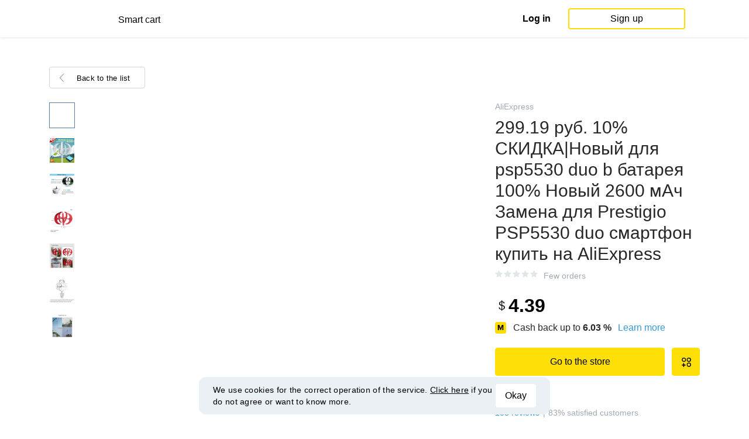

--- FILE ---
content_type: text/html; charset=UTF-8
request_url: https://smartcart.megabonus.com/en/item/18289
body_size: 117535
content:
<!DOCTYPE html>
<html lang="en">
<head>
    <meta charset="UTF-8">
    <meta name="viewport" content="initial-scale=1, maximum-scale=1, width=device-width, user-scalable=no"/>

    <meta name="format-detection" content="telephone=no">
    <meta name="msapplication-TileColor" content="#fcdd00">
    <meta name="msapplication-config" content="/browserconfig.xml">
    <meta name="theme-color" content="#fcdd00">

    <meta name="csrf-token" content="VilsjlALVQ3V0K8VOebuez4DP4EZH11vxXLz7Ybj">

            <meta name="description" content="299.19 руб. 10% СКИДКА|Новый для psp5530 duo b батарея 100% Новый 2600 мАч Замена для Prestigio PSP5530 duo смартфон купить на AliExpress. Last price: 4.39 USD. Price history tracking on AliExpress.">
    
    
            <title>Buy 299.19 руб. 10% СКИДКА|Новый для psp5530 duo b батарея 100% Новый 2600 мАч Замена для Prestigio PSP5530 duo смартфон на AliExpress for low price</title>
    
    <meta property="og:url" content="https://smartcart.megabonus.com/en/item/18289">
    


    <link rel="shortcut icon" href="/favicon.ico" type="image/x-icon">
    <link rel="icon" href="/favicon.svg" type="image/svg+xml">

    <link rel="chrome-webstore-item" href="https://chrome.google.com/webstore/detail/dbfipcjecamggjfabeaclacjoohfjhhn">

    <script src="https://ajax.googleapis.com/ajax/libs/jquery/1.11.3/jquery.min.js"></script>
    <link rel="stylesheet" href="/css/app.css?id=af1f856d1505c19060d8">
    <script type="text/javascript" src="/js/bundle.js?id=befc6bdcddf27250a35b"></script>
    <link rel="stylesheet" type="text/css" href="https://megabonus.com/css/user/jquery.jscrollpane.css">

    <link rel="stylesheet" href="https://megabonus.com/css/header.css?v7">
    <script type="text/javascript" src="https://megabonus.com/scripts/header.js?v9"></script>


    <script type="text/javascript" src="https://megabonus.com/scripts/user/jquery.smartbanner.js"></script>
    <link rel="stylesheet" href="https://megabonus.com/css/user/jquery.smartbanner.css" type="text/css"
          media="screen">

    <!-- Start SmartBanner configuration -->
    <meta name="smartbanner:title" content="Keep track of items’ price with Megabonus">
    <meta name="smartbanner:author" content="">
    <meta name="smartbanner:price" content="">
    <meta name="smartbanner:price-suffix-apple" content="">
    <meta name="smartbanner:price-suffix-google" content="">
    <meta name="smartbanner:icon-apple" content="https://cdn.megabonus.com/images/smartcart/smartbanner-ios.png">
    <meta name="smartbanner:icon-google" content="https://cdn.megabonus.com/images/smartcart/smartbanner-android.png">
    <meta name="smartbanner:button-app" content="smartcart://app">
    <meta name="smartbanner:button-apple" content="<i class='icon icon-appleinc'></i>Download for IPhone">
    <meta name="smartbanner:button-google" content="<i class='icon icon-android'></i>Download for Android">
    <meta name="smartbanner:button-url-apple"
          content="https://itunes.apple.com/us/app/megabonus-smartcart/id1455977225?l=ru&ls=1&mt=8">
    <meta name="smartbanner:button-url-google"
          content="https://play.google.com/store/apps/details?id=com.alibonus.smartcart">
    <meta name="smartbanner:enabled-platforms" content="android,ios">
    <meta name="smartbanner:hide-ttl" content="86400000"> <!-- 1000 * 60 * 60 * 24 // 24h -->

    <!-- End SmartBanner configuration -->

    
            <!-- Yandex.Metrika counter -->
<script type="text/javascript" >
    (function(m,e,t,r,i,k,a){m[i]=m[i]||function(){(m[i].a=m[i].a||[]).push(arguments)};
        m[i].l=1*new Date();
        for (var j = 0; j < document.scripts.length; j++) {if (document.scripts[j].src === r) { return; }}
        k=e.createElement(t),a=e.getElementsByTagName(t)[0],k.async=1,k.src=r,a.parentNode.insertBefore(k,a)})
    (window, document, "script", "https://cdn.jsdelivr.net/npm/yandex-metrica-watch/tag.js", "ym");

    ym(37456880, "init", {
        clickmap:true,
        trackLinks:true,
        accurateTrackBounce:true,
        webvisor:true
    });

    let yaCounter = {};
    yaCounter.reachGoal = function (targetName) {
        ym(37456880, 'reachGoal', targetName);
    }

</script>
<noscript><div><img src="https://mc.yandex.ru/watch/37456880" style="position:absolute; left:-9999px;" alt="" /></div></noscript>
<!-- /Yandex.Metrika counter -->

<!-- Global site tag (gtag.js) - Google Analytics -->
<script>
    window.dataLayer = window.dataLayer || [];

    function gtag() {
        dataLayer.push(arguments);
    }

    gtag('js', new Date());

    gtag('config', 'G-53X2ZL5E07');
    //todo удалить второй конфиг после 1 июня 2023 года (MEG-12122)
    if (1) {
        gtag('config', 'UA-77989466-13');
    }
</script>

<!-- /Yandex.Metrika counter -->

<script>

    $(document).ready(function () {
        setTimeout(sendEvents, 200);
    });


    function sendEvents() {

        // feed page
        if (document.location.href.indexOf('/feed') !== -1) {
            $(document).on('click', '.collections-feed__collections-block .collection-card', function (e) {
                let collId = $(e.target).closest('a').attr('data-id');
                gtag('event', 'collection click', {
                    'event_category': 'feed',
                    'event_label': collId
                });
            });
        }

        // collection page
        if (document.location.href.indexOf('/collection/') !== -1) {
            $(document)
                .on('click', '.add-collection .yellow-btn', function (e) {
                                    })
                .on('click', '.open-collection .head-block .social-friends a', function (e) {
                    let social = $(e.target).closest('a').attr('class');
                    
                })
                .on('click', '.open-collection .collection-buttons-block .yellow-bordered-btn', function (e) {
                    let itemId = $(e.target).closest('.item').attr('data-sa_id');
                    
                })
                .on('click', '.open-collection .collection-buttons-block .yellow-btn', function (e) {

                    let itemId = $(e.target).closest('.item').attr('data-sa_id');
                    
                })
                .on('click', '.open-collection .items-div .item', function (e) {

                    let itemId = $(e.target).closest('.item').attr('data-sa_id');
                    
                })
        }
    }
</script>
    
    <link rel="alternate" href="https://smartcart.megabonus.com/es/item/18289" hreflang="es-ES"><link rel="alternate" href="https://smartcart.megabonus.com/en/item/18289" hreflang="en-US"><link rel="alternate" href="https://smartcart.megabonus.com/pt/item/18289" hreflang="pt-PT"><link rel="alternate" href="https://smartcart.megabonus.com/item/18289" hreflang="ru-RU"><link rel="canonical" href="https://smartcart.megabonus.com/item/18289">
    <script>
        var trackedItemsLang = {"follow_the_cost":"Add products to collections","insert_link":"Save products and create unique collections ","insert_link_placeholder":"Add the product link","start_track":"Add product","no_tracked_items":"You are not tracking anything yet.","how_track":" <a href=\"https:\/\/help-en.megabonus.com\/article\/339-how-do-i-track-the-change-of-price\" target=\"_blank\" rel=\"noopener noreferrer\" >How do I track the price?<\/a>","empty_link":"Add the link to a product page on online store.","add_tags":"Add tags to your items to filter them easily. <a href=\"https:\/\/help-en.megabonus.com\/article\/403-how-do-i-add-a-tag\" target=\"_blank\" rel=\"noopener noreferrer\" >How do I add a tag?<\/a>","sort_by":"Sort:","by_create_date":"Date","by_price_down":"Decreased price","by_price_up":"Increased price","all_shops":"All stores","error_wrong_shop_title":"Price can\u2019t be tracked","error_wrong_shop":"Unfortunately, we are not able to track the price at this store.","error_wrong_purchase_title":"Product is not found","error_wrong_purchase":"Unfortunately, we didn\u2019t find the product. Make sure your link is correct.","success_purchase_added_title":"Product is now tracked","success_purchase_added":"We will notify you when the price drops.","stop_track_purchase":"Stop tracking?","do_not_track":"Don\u2019t track","cancel":"Cancel","completed_tracking":"Finished trackings","deleted_orders":"Deleted products","tags":"Tags:","no_tags":"No tags for these items were added.","no_not_tracked_items":"You don\u2019t have any finished trackings.","no_deleted_items":"You don\u2019t have any deleted items yet.","search_input_placeholder":"Search","empty_feed":"No results found.","order_is_not_exist":"The product disappeared from the store","default_collection_orders":"Items out of collections","delete_collection":"Delete collection","collection_shop_filter":"Shop filter","collection_sort":"Sort by","change_name_tooltip":"Edit name","collection_access":"Access settings","collection_access_description":"You can open your collection through link or share it with friends on social media.","collection_access_attention":"<b>Attention<\/b>, if you open access to collection your items, tags of this collection and changes will be seen by other users that have link to your collection.","collection_access_action_descriptor":"Open access to collection","share_collection":"Share collection on:","copy_link":"Copy link","delete_attention":"<b>Attention!<\/b> If you allowed access to this collection access will be limited after deleting it.","delete_with_items":"Delete with items from this collection","cancel_delete":"Cancel","collection_share_title":" Just take a look at my collection of wanted items ","link_copied":"Link was copied","create_collection":"Create collection","item_settings":"Item settings","copy_item":"Copy item","delete_item_from_collection":"Delete from collection","delete_item":"Delete"};
    </script>
    <!--[if !IE]><!-->
    <script src="https://cdn.polyfill.io/v2/polyfill.min.js"></script><!--<![endif]-->
    <!--[if !IE]><!-->
    <script>

        // https://tc39.github.io/ecma262/#sec-array.prototype.find
        if (!Array.prototype.find) {
            Object.defineProperty(Array.prototype, 'find', {
                value: function (predicate) {
                    // 1. Let O be ? ToObject(this value).
                    if (this == null) {
                        throw new TypeError('"this" is null or not defined');
                    }

                    var o = Object(this);

                    // 2. Let len be ? ToLength(? Get(O, "length")).
                    var len = o.length >>> 0;

                    // 3. If IsCallable(predicate) is false, throw a TypeError exception.
                    if (typeof predicate !== 'function') {
                        throw new TypeError('predicate must be a function');
                    }

                    // 4. If thisArg was supplied, let T be thisArg; else let T be undefined.
                    var thisArg = arguments[1];

                    // 5. Let k be 0.
                    var k = 0;

                    // 6. Repeat, while k < len
                    while (k < len) {
                        // a. Let Pk be ! ToString(k).
                        // b. Let kValue be ? Get(O, Pk).
                        // c. Let testResult be ToBoolean(? Call(predicate, T, « kValue, k, O »)).
                        // d. If testResult is true, return kValue.
                        var kValue = o[k];
                        if (predicate.call(thisArg, kValue, k, o)) {
                            return kValue;
                        }
                        // e. Increase k by 1.
                        k++;
                    }

                    // 7. Return undefined.
                    return undefined;
                }
            });
        }
    </script>
    <!--<![endif]-->

            <script src="https://yastatic.net/pcode/adfox/loader.js" crossorigin="anonymous"></script>
    
            <script type="application/ld+json">
    {
      "@context": "https://schema.org/",
      "@type": "Product",
      "name": "299.19 руб. 10% СКИДКА|Новый для psp5530 duo b батарея 100% Новый 2600 мАч Замена для Prestigio PSP5530 duo смартфон купить на AliExpress",
      "image": ["https://ae01.alicdn.com/kf/HTB1Oap.Kr1YBuNjSszhq6AUsFXaK/100-200-300-400-12-24-5.jpg","https://ae01.alicdn.com/kf/HTB1YhkzKXGWBuNjy0Fbq6z4sXXad/100-200-300-400-12-24-5.jpg","https://ae01.alicdn.com/kf/HTB1hPpkCgKTBuNkSne1q6yJoXXam/100-200-300-400-12-24-5.jpg","https://ae01.alicdn.com/kf/HTB1JgG2djrguuRjy0Feq6xcbFXaD/100-200-300-400-12-24-5.jpg","https://ae01.alicdn.com/kf/HTB1Tm7eBZyYBuNkSnfoq6AWgVXav/100-200-300-400-12-24-5.jpg","https://ae01.alicdn.com/kf/HTB1D9CZKr9YBuNjy0Fgq6AxcXXab/100-200-300-400-12-24-5.jpg"],
      "description": "Купить товар Новый для psp5530 duo b батарея 100% Новый 2600 мАч Замена для Prestigio PSP5530 duo смартфон в категории Батареи мобильного телефона на AliExpress. Новый для psp5530 duo b батарея 100% Новый 2600 мАч Замена для Prestigio PSP5530 duo смартфон
Наслаждайся ✓Бесплатная доставка по всему миру! ✓Предложение ограничено по времени! ✓Удобный возврат!",
      "brand": {
        "@type": "Brand",
        "name": "AliExpress"
      },
      
        "offers": {
          "@type": "Offer",
          "url": "https://smartcart.megabonus.com/item/18289",
        "priceCurrency": "USD",
        "price": "4.39"
      }
    }







    </script>
    </head>
<body>

<div id="wrapper" class="wrapper">
    <header id="header">
    <div class="header-fixed-block">
        <div class="header-top not-auth">
            <div class="logotip">

                                <a class="logo_mb" href="/en"><span
                        class="logo_img en"></span>
                    <span>Smart cart</span></a>
                <a class="logo_mb_small" href="/en"><span
                        class="logo_img"></span>
                    <span>Smart cart</span></a>
            </div>

                            <div class="auth-wrap">
                    <a href="https://auth.megabonus.com?redirect_url=https%3A%2F%2Fsmartcart.megabonus.com%2Fen%2Fitem%2F18289&amp;project_name=smartcart&amp;device=website" class="sign_in">Log in</a>
<a href="https://auth.megabonus.com/register?redirect_url=https%3A%2F%2Fsmartcart.megabonus.com%2Fen%2Fitem%2F18289&amp;project_name=smartcart&amp;device=website" class="sign_up">Sign up</a>
                    <div class="projects">
    <span class="projects_icon"></span>
    <div class="mb_projects">
        <div class='mb_projects--close'>
            <img src="https://cdn.megabonus.com/images/close-cross-popup-grey.svg" alt="close"/>
        </div>
                <div class='mb_projects__block'>
            <a href="https://megabonus.com" class="project_cashback">
                <span class="project_img"></span>
                <span class="project_title">Megabonus cash back service</span>
            </a>
            <a href="https://reviews.megabonus.com" class="project_reviews">
                <span class="project_img"></span>
                <span class="project_title">Reviews on the products</span>
            </a>
            <a href="https://smartcart.megabonus.com" class="project_cart active">
                <span class="project_img"></span>
                <span class="project_title">Smart<br>Cart</span>
            </a>
            <a href="https://parcel.megabonus.com" class="project_parcel">
                <span class="project_img"></span>
                <span class="project_title">Parcel tracking</span>
            </a>
            <a href="https://travel.megabonus.com"
               class="project_travel">
                <span class="project_img"></span>
                <span class="project_title">Megabonus<br>Travel</span>
            </a>
        </div>
    </div>
</div>
                </div>
            
                    </div>
            </div>
</header>
    <div class="content">
        
    
    <script>
        window.STORE_DATA = {"megabonusLink":"https:\/\/megabonus.com","userCollections":null,"deletedItems":[],"user":{"country":"US"},"locale":{"lang":"en","data":{"itemCard":{"descriptionTitle":"Description","characteristicsTitle":"Characteristics","seeAllCharacteristics":"All characteristics","collapseCharacteristics":"Collapse characteristics","moreInfo":"Learn more","cashbackUpTo":"Cash back up to","goToShop":"Go to the store","goToShopWithCashback":"Buy with cash back","one_review":"review","two_reviews":"reviews","many_reviews":"reviews","satisfied_users":"satisfied customers","similarItemsTitle":"Similar products","cashbackTooltip":"Cash back is available only to registered users. Want to <a>register<\/a>?","short_months":{"short_month_1":"Jan","short_month_2":"Feb","short_month_3":"Mar","short_month_4":"Apr","short_month_5":"May","short_month_6":"Jun","short_month_7":"Jul","short_month_8":"Aug","short_month_9":"Sept","short_month_10":"Oct","short_month_11":"Nov","short_month_12":"Dec"},"full_months":{"short_month_1":"January","short_month_2":"February","short_month_3":"March","short_month_4":"April","short_month_5":"May","short_month_6":"June","short_month_7":"July","short_month_8":"August","short_month_9":"September","short_month_10":"October","short_month_11":"November","short_month_12":"December"},"price_dynamic":"Dynamics of prices","price_dynamic_empty":"Sorry, we do not have enough price change data for this item to chart.","item_become_cheaper":"Now more cheaper that usual by","item_become_more_expensive":"Now more expensive than usual by","follow_price":{"text_follow":"Want to know when the price of this product will come down? Click \"Follow the price\" and we'll let you know!","text_unfollow":"You are tracking the price of this item. We will let you know when the price will come down.","btn_follow":"Start tracking","btn_unfollow":"Stop tracking"},"chart_tooltip":{"item_become_cheaper":"Now cheaper by","item_become_more_expensive":"Now more expensive by","same_price":"Now the price is the same"},"item_of_items":"of","add_to_collection_tooltip":"Save this product to collection"},"backButtonBlockComponent":{"text":"Back to the list"},"badgesBlockComponent":{"one_coupon":"promo code","two_coupons":"promo code","many_coupons":"promo codes","promotion_title":"Participates in the sale «%name»","badges":{"discount":"Promotions and discounts for the purchases","free_delivery":"Free shipping","gift":"Gift after purchase"}},"goodsComponent":{"one_order":"order","two_orders":"order","many_orders":"orders","one_review":"review","two_reviews":"reviews","many_reviews":"reviews","few_orders":"Few orders","with_cashback":"+ Cash back up to"},"trackedItems":{"addPurchase":{"title":"Add products to collections","description":"Save products and create unique collections","placeholder":"Paste the link of the product","btnText":"Add product","emptyLink":"Paste a link to the product's page on the online-store. <a href=\"https:\/\/help-en.megabonus.com\/article\/339-how-do-i-track-the-change-of-price\" target=\"_blank\" rel=\"noopener noreferrer\" >How do I track the change of price?<\/a>"},"newOpenedCollectionsBlock":{"title":"you might like","subtitle":"New open collections","amount":"More than 2,000 open collections","seeMoreCollections":"All Collections","defCard":{"title":"Create collections","description":"Save products and create collections.","btn":"Learn more"}},"userCollectionsBlock":{"openCollection":"Open collection","addTag":"Add tags to tracked products for easy filtration. <a href=\"https:\/\/help-en.megabonus.com\/article\/403-how-do-i-add-a-tag\" target=\"_blank\" rel=\"noopener noreferrer\" >How do I add a tag?<\/a>","tags":"Tags:","shareTitle":"Share my open collection","shareTitleDisabled":{"start":"To share a collection you need to ","link":" open a collection","end":" in the settings."},"shareTitleDisabledFull":"To share a collection you need to open a collection in the settings.","copyLink":"Copy a link to collection","linkCopied":"Link copied","shareText":"My product's collection \"%name\".","collectionSettings":"Collections settings","deleteCollection":"Delete collection","defaultColName":"Collection name","openedCollectionTooltip":"Collection is open","collectionActions":"Collection actions","openColTip":{"title":"Open collections","text":"Other users can save and buy products from your collections."},"card":{"moveItem":"Move the product","duplicate":"Duplicate","removeFromCollection":"Remove from collection","delete":"Delete","createCollection":"Create new collection","tip":{"title":"Add to collection","text":"Distribute products to collections by theme. For example: \"Everything for home\""}},"colSettings":{"title":"Collection settings","nameTitle":"Collection name","titlePlaceholder":"Enter the name","descriptionPlaceholder":"Tell a few words about your collection","descriptionTitle":"Collection describtion","locked":"Locked collection","opened":"Open collection","lockedTooltip":"Open collection so other users can see them. Then they can save them and buy products from your collections.","openedTooltip":"Collection will be seen to other users and available for saving and buying products from your collection.","back":"Back","save":"Save","create":"Create collection","toShowInFeed":"Add 4 or more products to see it on the front page of the website and in Megabonus cash back service application."},"deleteCollectionModal":{"title":"Delete collection","attention":"<b>Important!<\/b> If you opened your collection, collection will be locked after deleting it.","deleteWithItems":"Delete with products in this collection","deleteBtn":"Delete collection","cancelBtn":"Cancel"},"deleteItemModal":{"stopTrackPurchase":"Stop tracking?","doNotTrack":"Don’t track","cancel":"Cancel"}}},"photoGallery":{"back_btn_text":"Back to the product","title":"Buyers photos"},"sellerInfo":{"goodTitle":"Reliable seller","middleTitle":"Be careful","badTitle":"Not a reliable seller","goodRates":"Positive feedback:","badRates":"Negative feedback:","inAli":"Sells on AliExpress:","complianceWithDescription":"Item as described:","deliverySpeed":"Shipping speed:","sellerSociability":"Communication:","oneYear":"year","twoYears":"years","manyYears":"years","lessThanAYear":"less than a year","sellerName":"Name:","item_of_items":"of"},"productReviews":{"title":"Product reviews","commonRate":{"title":"Product rate","addReview":"Write a review"},"showMore":"Show more","noReviews":"There are no reviews of this product yet. If you have bought this product, be the first to share an opinion on it!","addReviewModal":{"title":"Product review","rateTitle":"Rate the product","commentTitle":"Leave a comment","photoTitle":"Attach a photo of the product","cancelBtn":"Cancel","submitBtm":"Send","imgSizeError":"File size is too big. Upload a file up to 3 MB.","imgFormatError":"File format is not supported. Allowed formats: jpg, jpeg, png, tiff, JPEG 2000 (or jp2), bmp."},"reviewItem":{"isUseful":"Was the review useful?","today":"Today"}}}},"similarItems":[{"id":18011,"link":"https:\/\/ru.aliexpress.com\/item\/32944461950.html","link_hash":"0d4304dd8c830cb0e99044dde5d3606c","link_slug":null,"img":"https:\/\/cdn.megabonus.com\/images\/smartcart\/items\/origin\/itm_prod_45ebd93b65d907b7f84545b9aed9af8f","img_is_cropped":1,"images":"[\"https:\/\/ae01.alicdn.com\/kf\/HTB1tJXhXsfrK1RkSnb4q6xHRFXaR\/Doctor-Who-kawaii.jpg\"]","title":"549.48 руб. 40% СКИДКА|Футболка Doctor Who топы с героями мультфильмов kawaii женская футболка Женская harajuku графическая футболка одежда футболка K4217-in Футболки from Женская одежда on Aliexpress.com | Alibaba Group","description":"Cheap Футболки, Buy Directly from China Suppliers:Футболка Doctor Who топы с героями мультфильмов kawaii женская футболка Женская harajuku графическая футболка одежда футболка K4217\nНаслаждайся ✓Бесплатная доставка по всему миру! ✓Предложение ограничено по времени! ✓Удобный возврат!","category":null,"brand":null,"characteristics":null,"orders_count":null,"reviews_count":null,"rating":null,"our_rating":null,"seller_id":null,"parser_shop_id":45194,"metacommerce_id":"","bad_link":0,"updated_at":"2022-05-26 15:00:41","created_at":"2019-01-24 14:40:25","offer_id":463,"offer_name":"AliExpress","shop_id":4507,"price":16.39,"currency":"USD","parse_enable":1,"country":"","currency_data":{"code":"USD","symbol":"$"},"shop":{"id":4507,"active_offer_id":463,"link":"\/shop\/aliexpress","offer_percent":"9.00","offer_percent_currency":"%","user_max_percent_mult":"0.6700","active":"active","percentage_of_category_list_json":"{\"13431\":\"3%\",\"13439\":\"9%\",\"13444\":\"9%\",\"13445\":\"7%\",\"13466\":\"3%\",\"16193\":\"1%\"}"},"userMaxPercent":6.03,"offer_percent_currency":"%"},{"id":18502,"link":"https:\/\/ru.aliexpress.com\/item\/32920181284.html","link_hash":"5e36b8d21b2790af24918f32129fb125","link_slug":null,"img":"https:\/\/cdn.megabonus.com\/images\/smartcart\/items\/origin\/itm_prod_e8a079d6a3dbabc7bcfa0047f63e475c","img_is_cropped":1,"images":"[\"https:\/\/ae01.alicdn.com\/kf\/HLB1040QaEzrK1RjSspmq6AOdFXa7\/24-5.jpg\"]","title":"10989.52 руб. 20% СКИДКА|24 В автомобильный обогреватель 5 кВт автомобильный паркинг воздуха Дизели подогреватель топлива 4 отверстия 5000 Вт для Контроллер заряда батареи моторных грузовиков трейлер автомобильные аксессуары-in Обогрев и вентиляторы from Автомобили и мотоциклы on Aliexpress.com | Alibaba Group","description":"Cheap Обогрев и вентиляторы, Buy Directly from China Suppliers:24 В автомобильный обогреватель 5 кВт автомобильный паркинг воздуха Дизели подогреватель топлива 4 отверстия 5000 Вт для Контроллер заряда батареи моторных грузовиков трейлер автомобильные аксессуары\nНаслаждайся ✓Бесплатная доставка по всему миру! ✓Предложение ограничено по времени! ✓Удобный возврат!","category":null,"brand":null,"characteristics":null,"orders_count":null,"reviews_count":null,"rating":null,"our_rating":null,"seller_id":null,"parser_shop_id":45636,"metacommerce_id":"","bad_link":0,"updated_at":"2022-05-26 15:01:46","created_at":"2019-01-28 18:20:19","offer_id":463,"offer_name":"AliExpress","shop_id":4507,"price":215.1,"currency":"USD","parse_enable":1,"country":"","currency_data":{"code":"USD","symbol":"$"},"shop":{"id":4507,"active_offer_id":463,"link":"\/shop\/aliexpress","offer_percent":"9.00","offer_percent_currency":"%","user_max_percent_mult":"0.6700","active":"active","percentage_of_category_list_json":"{\"13431\":\"3%\",\"13439\":\"9%\",\"13444\":\"9%\",\"13445\":\"7%\",\"13466\":\"3%\",\"16193\":\"1%\"}"},"userMaxPercent":6.03,"offer_percent_currency":"%"},{"id":18365,"link":"https:\/\/ru.aliexpress.com\/item\/32962262893.html","link_hash":"7854c264941ab131b52988f64727011d","link_slug":null,"img":"https:\/\/cdn.megabonus.com\/images\/smartcart\/items\/origin\/itm_prod_3f52fc3409424aca1fb71f649113b314","img_is_cropped":1,"images":"[\"https:\/\/ae01.alicdn.com\/kf\/HTB1VAu1airxK1RkHFCcq6AQCVXa2\/Huawei-P8-P9-P10-P20-Lite-Pro-Plus-2017-P.jpg\"]","title":"62.8 руб. 21% СКИДКА|Задняя крышка чехол для Huawei P8 P9 P10 P20 Lite Pro Plus 2017 P Smart шоколад русский силиконовый чехол для телефона для Huawei P9 Lite Mini-in Подходящие чехлы from Мобильные телефоны и телекоммуникации on Aliexpress.com | Alibaba Group","description":"Cheap Подходящие чехлы, Buy Directly from China Suppliers:Задняя крышка чехол для Huawei P8 P9 P10 P20 Lite Pro Plus 2017 P Smart шоколад русский силиконовый чехол для телефона для Huawei P9 Lite Mini\nНаслаждайся ✓Бесплатная доставка по всему миру! ✓Предложение ограничено по времени! ✓Удобный возврат!","category":null,"brand":null,"characteristics":null,"orders_count":null,"reviews_count":null,"rating":null,"our_rating":null,"seller_id":null,"parser_shop_id":45507,"metacommerce_id":"","bad_link":0,"updated_at":"2022-05-26 15:01:29","created_at":"2019-01-27 14:54:52","offer_id":463,"offer_name":"AliExpress","shop_id":4507,"price":1.25,"currency":"USD","parse_enable":1,"country":"","currency_data":{"code":"USD","symbol":"$"},"shop":{"id":4507,"active_offer_id":463,"link":"\/shop\/aliexpress","offer_percent":"9.00","offer_percent_currency":"%","user_max_percent_mult":"0.6700","active":"active","percentage_of_category_list_json":"{\"13431\":\"3%\",\"13439\":\"9%\",\"13444\":\"9%\",\"13445\":\"7%\",\"13466\":\"3%\",\"16193\":\"1%\"}"},"userMaxPercent":6.03,"offer_percent_currency":"%"},{"id":18852,"link":"https:\/\/ru.aliexpress.com\/item\/32947463311.html","link_hash":"f980561eb44e36f54ee01996ea383e36","link_slug":null,"img":"https:\/\/cdn.megabonus.com\/images\/smartcart\/items\/origin\/itm_prod_8c368c3a4eece69ea3177a5c36e9f7e4","img_is_cropped":1,"images":"[\"https:\/\/ae01.alicdn.com\/kf\/HTB1gxwgXFzsK1Rjy1Xbq6xOaFXae\/Reetene-2018.jpg\"]","title":"1233.34 руб. 73% СКИДКА|Reetene зимние сапоги мужские 2018 теплые зимние сапоги мужские повседневные зимние сапоги мужские плюшевые на молнии Зимняя обувь мужские слипоны на меху мужская обувь-in Снегоступы from Туфли on Aliexpress.com | Alibaba Group","description":"Cheap Снегоступы, Buy Directly from China Suppliers:Reetene зимние сапоги мужские 2018 теплые зимние сапоги мужские повседневные зимние сапоги мужские плюшевые на молнии Зимняя обувь мужские слипоны на меху мужская обувь\nНаслаждайся ✓Бесплатная доставка по всему миру! ✓Предложение ограничено по времени! ✓Удобный возврат!","category":null,"brand":null,"characteristics":null,"orders_count":null,"reviews_count":null,"rating":null,"our_rating":null,"seller_id":null,"parser_shop_id":31741,"metacommerce_id":"","bad_link":0,"updated_at":"2022-05-26 15:02:25","created_at":"2019-01-31 08:10:45","offer_id":463,"offer_name":"AliExpress","shop_id":4507,"price":71.86,"currency":"USD","parse_enable":1,"country":"","currency_data":{"code":"USD","symbol":"$"},"shop":{"id":4507,"active_offer_id":463,"link":"\/shop\/aliexpress","offer_percent":"9.00","offer_percent_currency":"%","user_max_percent_mult":"0.6700","active":"active","percentage_of_category_list_json":"{\"13431\":\"3%\",\"13439\":\"9%\",\"13444\":\"9%\",\"13445\":\"7%\",\"13466\":\"3%\",\"16193\":\"1%\"}"},"userMaxPercent":6.03,"offer_percent_currency":"%"},{"id":17340,"link":"https:\/\/ru.aliexpress.com\/item\/1\/32949270435.html","link_hash":"6641f8fed3611b407ecaaaf2cead667b","link_slug":null,"img":"https:\/\/cdn.megabonus.com\/images\/smartcart\/items\/origin\/itm_prod_7295b8c846b35dfe7da45330e57d3f61","img_is_cropped":1,"images":"[\"https:\/\/ae01.alicdn.com\/kf\/HTB1BgyKXynrK1RjSsziq6xptpXaE\/1.jpg\",\"https:\/\/ae01.alicdn.com\/kf\/HTB1G49JXyLxK1Rjy0Ffq6zYdVXay\/1.jpg\",\"https:\/\/ae01.alicdn.com\/kf\/HTB1b.qLXtfvK1RjSspfq6zzXFXaJ\/1.jpg\",\"https:\/\/ae01.alicdn.com\/kf\/HTB10KeKXx_rK1RkHFqDq6yJAFXa4\/1.jpg\",\"https:\/\/ae01.alicdn.com\/kf\/HTB1KgWJXDjxK1Rjy0Fnq6yBaFXaO\/1.jpg\",\"https:\/\/ae01.alicdn.com\/kf\/HTB1pz7oiVYqK1RjSZLeq6zXppXa9\/1.jpg\"]","title":"Лидер продаж, оптовая продажа! Модные продажи в 2017 году с обеих сторон милый цвет глянцевый большой имитация жемчуга (16 мм) серьги для женщин купить на AliExpress","description":"Покупай умнее, живи веселее! Aliexpress.com","category":null,"brand":null,"characteristics":null,"orders_count":null,"reviews_count":null,"rating":null,"our_rating":null,"seller_id":null,"parser_shop_id":16754,"metacommerce_id":"","bad_link":0,"updated_at":"2022-05-26 14:59:14","created_at":"2019-01-19 08:15:44","offer_id":463,"offer_name":"AliExpress","shop_id":4507,"price":30,"currency":"USD","parse_enable":1,"country":"","currency_data":{"code":"USD","symbol":"$"},"shop":{"id":4507,"active_offer_id":463,"link":"\/shop\/aliexpress","offer_percent":"9.00","offer_percent_currency":"%","user_max_percent_mult":"0.6700","active":"active","percentage_of_category_list_json":"{\"13431\":\"3%\",\"13439\":\"9%\",\"13444\":\"9%\",\"13445\":\"7%\",\"13466\":\"3%\",\"16193\":\"1%\"}"},"userMaxPercent":6.03,"offer_percent_currency":"%"},{"id":18390,"link":"https:\/\/ru.aliexpress.com\/item\/3-deli-quick-502\/32860523011.html","link_hash":"27afcef8fa6a3757d7acffd0b3e17c13","link_slug":null,"img":"https:\/\/cdn.megabonus.com\/images\/smartcart\/items\/origin\/itm_prod_55e5884874635ce401cadc130ebff061","img_is_cropped":1,"images":"[\"https:\/\/ae01.alicdn.com\/kf\/HTB103iDfgaTBuNjSszfq6xgfpXab\/3-deli-quick-502.jpg\",\"https:\/\/ae01.alicdn.com\/kf\/HTB1U62efamWBuNjy1Xaq6xCbXXar\/3-deli-quick-502.jpg\"]","title":"1900.04 руб. 45% СКИДКА|Теплые зимние свитеры для женщин для мужчин s пуловер толстый повседневное мужчин Трикотаж классические пуловеры среднего возраста смеш купить на AliExpress","description":"Купить товар Теплые зимние свитеры для женщин для мужчин s пуловер толстый повседневное мужчин Трикотаж классические пуловеры среднего возраста смеш в категории Пуловеры на AliExpress. Теплые зимние свитеры для женщин для мужчин s пуловер толстый повседневное мужчин Трикотаж классические пуловеры среднего возраста смеш\nНаслаждайся ✓Бесплатная доставка по всему миру! ✓Предложение ограничено по времени! ✓Удобный возврат!","category":null,"brand":null,"characteristics":null,"orders_count":null,"reviews_count":null,"rating":null,"our_rating":null,"seller_id":null,"parser_shop_id":17805,"metacommerce_id":"","bad_link":0,"updated_at":"2022-05-26 15:01:32","created_at":"2019-01-27 17:58:19","offer_id":463,"offer_name":"AliExpress","shop_id":4507,"price":27.88,"currency":"USD","parse_enable":1,"country":"","currency_data":{"code":"USD","symbol":"$"},"shop":{"id":4507,"active_offer_id":463,"link":"\/shop\/aliexpress","offer_percent":"9.00","offer_percent_currency":"%","user_max_percent_mult":"0.6700","active":"active","percentage_of_category_list_json":"{\"13431\":\"3%\",\"13439\":\"9%\",\"13444\":\"9%\",\"13445\":\"7%\",\"13466\":\"3%\",\"16193\":\"1%\"}"},"userMaxPercent":6.03,"offer_percent_currency":"%"},{"id":17478,"link":"https:\/\/www.aliexpress.com\/item\/6mm-Silk-Satin-Ribbon-25-Yards-Wedding-Party-Decoration-Gift-Wrapping-Christmas-New-Year-Apparel-Sewing\/32922357718.html","link_hash":"d22358b8de3d874e32df8a88b86ef15b","link_slug":null,"img":"https:\/\/cdn.megabonus.com\/images\/smartcart\/items\/origin\/itm_prod_9684bb9ec9d685632ee47174ed6f2dd5","img_is_cropped":1,"images":"[\"https:\/\/ae01.alicdn.com\/kf\/HTB1i_SaXizxK1RkSnaVq6xn9VXah\/6mm-Silk-Satin-Ribbon-25-Yards-Wedding-Party-Decoration-Gift-Wrapping-Christmas-New-Year-Apparel-Sewing.jpg\",\"https:\/\/ae01.alicdn.com\/kf\/HTB119qaXdfvK1RjSspoq6zfNpXaE\/6mm-Silk-Satin-Ribbon-25-Yards-Wedding-Party-Decoration-Gift-Wrapping-Christmas-New-Year-Apparel-Sewing.jpg\",\"https:\/\/ae01.alicdn.com\/kf\/HTB1ya1bXdjvK1RjSspiq6AEqXXao\/6mm-Silk-Satin-Ribbon-25-Yards-Wedding-Party-Decoration-Gift-Wrapping-Christmas-New-Year-Apparel-Sewing.jpg\",\"https:\/\/ae01.alicdn.com\/kf\/HTB1z2mbXcfrK1Rjy0Fmq6xhEXXac\/6mm-Silk-Satin-Ribbon-25-Yards-Wedding-Party-Decoration-Gift-Wrapping-Christmas-New-Year-Apparel-Sewing.jpg\",\"https:\/\/ae01.alicdn.com\/kf\/HTB1GsybXizxK1RjSspjq6AS.pXae\/6mm-Silk-Satin-Ribbon-25-Yards-Wedding-Party-Decoration-Gift-Wrapping-Christmas-New-Year-Apparel-Sewing.jpg\",\"https:\/\/ae01.alicdn.com\/kf\/HTB1zKGebkvoK1RjSZFDq6xY3pXaO\/6mm-Silk-Satin-Ribbon-25-Yards-Wedding-Party-Decoration-Gift-Wrapping-Christmas-New-Year-Apparel-Sewing.jpg\"]","title":"40.21 руб. 25% СКИДКА|1 шт. Мини цифровой ЖК дисплей Температура Термометр Зонд холодильник с морозильной камерой для холодильник с м провода купить на AliExpress","description":"Купить товар 1 шт. Мини цифровой ЖК дисплей Температура Термометр Зонд холодильник с морозильной камерой для холодильник с м провода в категории Термометры на AliExpress. 1 шт. Мини цифровой ЖК дисплей Температура Термометр Зонд холодильник с морозильной камерой для холодильник с м провода\nНаслаждайся ✓Бесплатная доставка по всему миру! ✓Предложение ограничено по времени! ✓Удобный возврат!","category":null,"brand":null,"characteristics":null,"orders_count":null,"reviews_count":null,"rating":null,"our_rating":null,"seller_id":null,"parser_shop_id":16892,"metacommerce_id":"","bad_link":0,"updated_at":"2022-05-26 14:59:31","created_at":"2019-01-20 12:27:48","offer_id":463,"offer_name":"AliExpress","shop_id":4507,"price":0.59,"currency":"USD","parse_enable":1,"country":"","currency_data":{"code":"USD","symbol":"$"},"shop":{"id":4507,"active_offer_id":463,"link":"\/shop\/aliexpress","offer_percent":"9.00","offer_percent_currency":"%","user_max_percent_mult":"0.6700","active":"active","percentage_of_category_list_json":"{\"13431\":\"3%\",\"13439\":\"9%\",\"13444\":\"9%\",\"13445\":\"7%\",\"13466\":\"3%\",\"16193\":\"1%\"}"},"userMaxPercent":6.03,"offer_percent_currency":"%"},{"id":17331,"link":"https:\/\/ru.aliexpress.com\/item\/BestNull-5-5\/32890192873.html","link_hash":"3d621f3697a0e31ac3d720bd7a393cca","link_slug":null,"img":"https:\/\/cdn.megabonus.com\/images\/smartcart\/items\/origin\/itm_prod_95cbccd215b174ddee376b6eb425975a","img_is_cropped":1,"images":"[\"https:\/\/ae01.alicdn.com\/kf\/HTB1TlhktBmWBuNkSndVq6AsApXac\/BestNull-5-5.jpg\",\"https:\/\/ae01.alicdn.com\/kf\/HTB1AImrj5MnBKNjSZFoq6zOSFXaS\/BestNull-5-5.jpg\"]","title":"YONGNUO YN360 ручной светодиодный видео свет 3200 к 5500 к RGB красочный 39,5 см лед на палочке Professional фото светодиодный свет yn 360 палочка купить на AliExpress","description":"Покупай умнее, живи веселее! Aliexpress.com","category":null,"brand":null,"characteristics":null,"orders_count":null,"reviews_count":null,"rating":null,"our_rating":null,"seller_id":null,"parser_shop_id":16745,"metacommerce_id":"","bad_link":0,"updated_at":"2022-05-26 14:59:13","created_at":"2019-01-19 05:52:47","offer_id":463,"offer_name":"AliExpress","shop_id":4507,"price":602.8,"currency":"USD","parse_enable":1,"country":"","currency_data":{"code":"USD","symbol":"$"},"shop":{"id":4507,"active_offer_id":463,"link":"\/shop\/aliexpress","offer_percent":"9.00","offer_percent_currency":"%","user_max_percent_mult":"0.6700","active":"active","percentage_of_category_list_json":"{\"13431\":\"3%\",\"13439\":\"9%\",\"13444\":\"9%\",\"13445\":\"7%\",\"13466\":\"3%\",\"16193\":\"1%\"}"},"userMaxPercent":6.03,"offer_percent_currency":"%"},{"id":19086,"link":"https:\/\/ru.aliexpress.com\/item\/-\/32955584595.html","link_hash":"ac1c2d85e12b4aad3e21a10067cad69a","link_slug":null,"img":"https:\/\/cdn.megabonus.com\/images\/smartcart\/items\/origin\/itm_prod_28e2ec06c30bf13443769498502ed048","img_is_cropped":1,"images":"[\"https:\/\/ae01.alicdn.com\/kf\/HLB1RutPX5frK1RjSspbq6A4pFXal\/-.jpg\",\"https:\/\/ae01.alicdn.com\/kf\/HTB1vDLjX6zuK1RjSspeq6ziHVXa0\/-.jpg\",\"https:\/\/ae01.alicdn.com\/kf\/HTB1md_fX.vrK1RjSspcq6zzSXXaV\/-.jpg\",\"https:\/\/ae01.alicdn.com\/kf\/HTB1fJfmXZnrK1RjSspkq6yuvXXan\/-.jpg\",\"https:\/\/ae01.alicdn.com\/kf\/HLB1JMpQX2fsK1RjSszbq6AqBXXah\/-.jpg\",\"https:\/\/ae01.alicdn.com\/kf\/HTB1lbHgX5nrK1Rjy1Xcq6yeDVXa6\/-.jpg\"]","title":"6738.72 руб. 49% СКИДКА|Зимняя куртка Женская куртка парка 2018 европейский бренд Белые куртки пуховики для Для женщин толстые свободные длинные пальто с капюшоном Женская обувь, Большие размеры HJ531 купить на AliExpress","description":"Купить товар Зимняя куртка Женская куртка парка 2018 европейский бренд Белые куртки пуховики для Для женщин толстые свободные длинные пальто с капюшоном Женская обувь, Большие размеры HJ531 в категории Пуховые пальто на AliExpress. Зимняя куртка Женская куртка-парка 2018 европейский бренд Белые куртки-пуховики для Для женщин толстые свободные длинные пальто с капюшоном Женская обувь, Большие размеры HJ531\nНаслаждайся ✓Бесплатная доставка по всему миру! ✓Предложение ограничено по времени! ✓Удобный возврат!","category":null,"brand":null,"characteristics":null,"orders_count":null,"reviews_count":null,"rating":null,"our_rating":null,"seller_id":null,"parser_shop_id":18421,"metacommerce_id":"","bad_link":0,"updated_at":"2022-05-26 15:02:54","created_at":"2019-02-02 12:59:08","offer_id":463,"offer_name":"AliExpress","shop_id":4507,"price":98.88,"currency":"USD","parse_enable":1,"country":"","currency_data":{"code":"USD","symbol":"$"},"shop":{"id":4507,"active_offer_id":463,"link":"\/shop\/aliexpress","offer_percent":"9.00","offer_percent_currency":"%","user_max_percent_mult":"0.6700","active":"active","percentage_of_category_list_json":"{\"13431\":\"3%\",\"13439\":\"9%\",\"13444\":\"9%\",\"13445\":\"7%\",\"13466\":\"3%\",\"16193\":\"1%\"}"},"userMaxPercent":6.03,"offer_percent_currency":"%"},{"id":18139,"link":"https:\/\/ru.aliexpress.com\/item\/32958959130.html","link_hash":"ccbf2f0bb758a537e81e60fdde64041a","link_slug":null,"img":"https:\/\/cdn.megabonus.com\/images\/smartcart\/items\/origin\/itm_prod_66d83a2d2a6d2bd6265c95aa833b121b","img_is_cropped":1,"images":"[\"https:\/\/ae01.alicdn.com\/kf\/HTB1PbWgXZfrK1RkSnb4q6xHRFXad\/LDPOWER-LD1628-01-3700KV-2-1-2-S.jpg\"]","title":"1045.97 руб. |LDPOWER LD1628 01 3700KV 2 мм 1 2 S бесщеточный двигатель с датчиком для MINI Z Мини RC Автомобиль Мотоцикл 1\/24 1\/28 аксессуары-in Детали и аксессуары from Игрушки и хобби on Aliexpress.com | Alibaba Group","description":"Cheap Детали и аксессуары, Buy Directly from China Suppliers:LDPOWER LD1628-01 3700KV 2 мм 1-2 S бесщеточный двигатель с датчиком для MINI-Z Мини RC Автомобиль Мотоцикл 1\/24 1\/28 аксессуары\nНаслаждайся ✓Бесплатная доставка по всему миру! ✓Предложение ограничено по времени! ✓Удобный возврат!","category":null,"brand":null,"characteristics":null,"orders_count":null,"reviews_count":null,"rating":null,"our_rating":null,"seller_id":null,"parser_shop_id":45307,"metacommerce_id":"","bad_link":0,"updated_at":"2022-05-26 15:00:56","created_at":"2019-01-25 16:10:00","offer_id":463,"offer_name":"AliExpress","shop_id":4507,"price":16.38,"currency":"USD","parse_enable":1,"country":"","currency_data":{"code":"USD","symbol":"$"},"shop":{"id":4507,"active_offer_id":463,"link":"\/shop\/aliexpress","offer_percent":"9.00","offer_percent_currency":"%","user_max_percent_mult":"0.6700","active":"active","percentage_of_category_list_json":"{\"13431\":\"3%\",\"13439\":\"9%\",\"13444\":\"9%\",\"13445\":\"7%\",\"13466\":\"3%\",\"16193\":\"1%\"}"},"userMaxPercent":6.03,"offer_percent_currency":"%"},{"id":19259,"link":"https:\/\/ru.aliexpress.com\/item\/MCCKLE-Women-Summer-Colorful-High-Heels-New-2017-Fashion-Ladies-Ankle-Strap-Sexy-Party-Shoes-Women\/32797089534.html","link_hash":"54c18e2aab01ba68f0b289feaa82179e","link_slug":null,"img":"https:\/\/cdn.megabonus.com\/images\/smartcart\/items\/origin\/itm_prod_dc754039e4ce819027917a58ab573643","img_is_cropped":1,"images":"[\"https:\/\/ae01.alicdn.com\/kf\/HTB1FQ__XOzxK1Rjy1zkq6yHrVXa7\/MCCKLE.jpg\",\"https:\/\/ae01.alicdn.com\/kf\/HTB1r3lzq4GYBuNjy0Fnq6x5lpXau\/MCCKLE.jpg\",\"https:\/\/ae01.alicdn.com\/kf\/HTB12EXHqWmWBuNjy1Xaq6xCbXXax\/MCCKLE.jpg\",\"https:\/\/ae01.alicdn.com\/kf\/HTB1T9OeXcnrK1RkHFrdq6xCoFXaw\/MCCKLE.jpg\",\"https:\/\/ae01.alicdn.com\/kf\/HTB1f6yeXcfrK1RkSmLyq6xGApXaM\/MCCKLE.jpg\",\"https:\/\/ae01.alicdn.com\/kf\/HTB1eeQcqFmWBuNjSspdq6zugXXaB\/MCCKLE.jpg\"]","title":"441.62 руб. 40% СКИДКА|Для женщин Винтаж плед миди юбка faldas mujer Хаундстут пуговицы ретро дамы офисная одежда повседневное chic Юбки для купить на AliExpress","description":"Купить товар Для женщин Винтаж плед миди юбка faldas mujer Хаундстут пуговицы ретро дамы офисная одежда повседневное chic Юбки для в категории Юбки на AliExpress. Для женщин Винтаж плед миди юбка faldas mujer Хаундстут пуговицы ретро дамы офисная одежда повседневное chic Юбки для\nНаслаждайся ✓Бесплатная доставка по всему миру! ✓Предложение ограничено по времени! ✓Удобный возврат!","category":null,"brand":null,"characteristics":null,"orders_count":null,"reviews_count":null,"rating":null,"our_rating":null,"seller_id":null,"parser_shop_id":18595,"metacommerce_id":"","bad_link":0,"updated_at":"2022-05-26 15:03:16","created_at":"2019-02-04 06:39:56","offer_id":463,"offer_name":"AliExpress","shop_id":4507,"price":6.48,"currency":"USD","parse_enable":1,"country":"","currency_data":{"code":"USD","symbol":"$"},"shop":{"id":4507,"active_offer_id":463,"link":"\/shop\/aliexpress","offer_percent":"9.00","offer_percent_currency":"%","user_max_percent_mult":"0.6700","active":"active","percentage_of_category_list_json":"{\"13431\":\"3%\",\"13439\":\"9%\",\"13444\":\"9%\",\"13445\":\"7%\",\"13466\":\"3%\",\"16193\":\"1%\"}"},"userMaxPercent":6.03,"offer_percent_currency":"%"},{"id":18660,"link":"https:\/\/www.aliexpress.com\/store\/product\/MSQ-10pcs-High-Quality-Professional-Makeup-Brushes-Set-Brilliant-Black-Handle-for-Classic-Makeup-Tools-Kit\/802725_32845653505.html","link_hash":"f5365ff04073f5d32056308df453ac68","link_slug":null,"img":"https:\/\/cdn.megabonus.com\/images\/smartcart\/items\/origin\/itm_prod_5dbf1b07990a76375db518236bc93f06","img_is_cropped":1,"images":"[\"https:\/\/ae01.alicdn.com\/kf\/HTB1m_D.XOrxK1RkHFCcq6AQCVXal\/MSQ-10pcs-High-Quality-Professional-Makeup-Brushes-Set-Brilliant-Black-Handle-for-Classic-Makeup-Tools-Kit.jpg\",\"https:\/\/ae01.alicdn.com\/kf\/HTB11wmZgCYTBKNjSZKbq6xJ8pXa3\/MSQ-10pcs-High-Quality-Professional-Makeup-Brushes-Set-Brilliant-Black-Handle-for-Classic-Makeup-Tools-Kit.jpg\",\"https:\/\/ae01.alicdn.com\/kf\/HTB1A6vntoR1BeNjy0Fmq6z0wVXaq\/MSQ-10pcs-High-Quality-Professional-Makeup-Brushes-Set-Brilliant-Black-Handle-for-Classic-Makeup-Tools-Kit.jpg\",\"https:\/\/ae01.alicdn.com\/kf\/HTB1El5SgqAoBKNjSZSyq6yHAVXaf\/MSQ-10pcs-High-Quality-Professional-Makeup-Brushes-Set-Brilliant-Black-Handle-for-Classic-Makeup-Tools-Kit.jpg\",\"https:\/\/ae01.alicdn.com\/kf\/HTB1UB9Ytf9TBuNjy1zbq6xpepXa1\/MSQ-10pcs-High-Quality-Professional-Makeup-Brushes-Set-Brilliant-Black-Handle-for-Classic-Makeup-Tools-Kit.jpg\",\"https:\/\/ae01.alicdn.com\/kf\/HTB1s6aktgaTBuNjSszfq6xgfpXaf\/MSQ-10pcs-High-Quality-Professional-Makeup-Brushes-Set-Brilliant-Black-Handle-for-Classic-Makeup-Tools-Kit.jpg\"]","title":"Портативный INU Celluless средства ухода за кожей глубокий массаж вакуумные банки Антицеллюлитный Массажер Лечение Целлюлита присоска ЕС Plug купить на AliExpress","description":"Покупай умнее, живи веселее! Aliexpress.com","category":null,"brand":null,"characteristics":null,"orders_count":null,"reviews_count":null,"rating":null,"our_rating":null,"seller_id":null,"parser_shop_id":18076,"metacommerce_id":"","bad_link":0,"updated_at":"2022-05-26 15:02:06","created_at":"2019-01-29 23:51:17","offer_id":463,"offer_name":"AliExpress","shop_id":4507,"price":1430.51,"currency":"USD","parse_enable":1,"country":"","currency_data":{"code":"USD","symbol":"$"},"shop":{"id":4507,"active_offer_id":463,"link":"\/shop\/aliexpress","offer_percent":"9.00","offer_percent_currency":"%","user_max_percent_mult":"0.6700","active":"active","percentage_of_category_list_json":"{\"13431\":\"3%\",\"13439\":\"9%\",\"13444\":\"9%\",\"13445\":\"7%\",\"13466\":\"3%\",\"16193\":\"1%\"}"},"userMaxPercent":6.03,"offer_percent_currency":"%"},{"id":17931,"link":"https:\/\/ru.aliexpress.com\/item\/32831726033.html","link_hash":"7f7d35654b0ee594b1fd98fa18191855","link_slug":null,"img":"https:\/\/cdn.megabonus.com\/images\/smartcart\/items\/origin\/itm_prod_2a774e39028f01ddda0a84aa85d069e8","img_is_cropped":1,"images":"[\"https:\/\/ae01.alicdn.com\/kf\/HTB1DQErb0qUQKJjSZFIq6AOkFXaA\/Touch-lenovo-Flex-2-14-Flex-2-14-14D.jpg\"]","title":"1569.94 руб. |(Touch не может работать) для lenovo Flex 2 14 Flex 2 14 14D планшет Сенсорная панель дигитайзер стекло сенсор Замена 14 дюймовый-in ЖК-экран для ноутбука from Компьютер и офис on Aliexpress.com | Alibaba Group","description":"Cheap lenovo flex 2-14 touch, Buy Quality 14 touch screen directly from China screen 14 Suppliers: (Touch не может работать) для lenovo Flex 2-14 Flex 2 14 14D планшет Сенсорная панель дигитайзер стекло сенсор Замена 14-дюймовый\nНаслаждайся ✓Бесплатная доставка по всему миру! ✓Предложение ограничено по времени! ✓Удобный возврат!","category":null,"brand":null,"characteristics":null,"orders_count":null,"reviews_count":null,"rating":null,"our_rating":null,"seller_id":null,"parser_shop_id":45117,"metacommerce_id":"","bad_link":0,"updated_at":"2022-05-26 15:00:30","created_at":"2019-01-24 00:55:07","offer_id":463,"offer_name":"AliExpress","shop_id":4507,"price":24.58,"currency":"USD","parse_enable":1,"country":"","currency_data":{"code":"USD","symbol":"$"},"shop":{"id":4507,"active_offer_id":463,"link":"\/shop\/aliexpress","offer_percent":"9.00","offer_percent_currency":"%","user_max_percent_mult":"0.6700","active":"active","percentage_of_category_list_json":"{\"13431\":\"3%\",\"13439\":\"9%\",\"13444\":\"9%\",\"13445\":\"7%\",\"13466\":\"3%\",\"16193\":\"1%\"}"},"userMaxPercent":6.03,"offer_percent_currency":"%"},{"id":18177,"link":"https:\/\/www.aliexpress.com\/item\/32889883011.html","link_hash":"309d4a0548c2371b861e66f38b20f8fb","link_slug":null,"img":"https:\/\/cdn.megabonus.com\/images\/smartcart\/items\/origin\/itm_prod_8288eb462e80418e70a393d245a984ce","img_is_cropped":1,"images":"[\"https:\/\/ae01.alicdn.com\/kf\/HTB1K.4FznlYBeNjSszcq6zwhFXa0\/Letto-Quarto-Meuble-Infantil-Box-Mobili-De-Dormitorio.jpg\"]","title":"US $4132.47 |Letto Single Quarto Meuble Maison Bett Home Modern Infantil Box Mobili De Dormitorio Mueble bedroom Furniture Cama Moderna Bed-in Beds from Furniture on Aliexpress.com | Alibaba Group","description":"Cheap Beds, Buy Directly from China Suppliers:Letto Single Quarto Meuble Maison Bett Home Modern Infantil Box Mobili De Dormitorio Mueble bedroom Furniture Cama Moderna Bed\nEnjoy ✓Free Shipping Worldwide! ✓Limited Time Sale ✓Easy Return.","category":null,"brand":null,"characteristics":null,"orders_count":null,"reviews_count":null,"rating":null,"our_rating":null,"seller_id":null,"parser_shop_id":45338,"metacommerce_id":"","bad_link":0,"updated_at":"2022-05-26 15:01:01","created_at":"2019-01-26 01:02:35","offer_id":463,"offer_name":"AliExpress","shop_id":4507,"price":6131.46,"currency":"USD","parse_enable":1,"country":"","currency_data":{"code":"USD","symbol":"$"},"shop":{"id":4507,"active_offer_id":463,"link":"\/shop\/aliexpress","offer_percent":"9.00","offer_percent_currency":"%","user_max_percent_mult":"0.6700","active":"active","percentage_of_category_list_json":"{\"13431\":\"3%\",\"13439\":\"9%\",\"13444\":\"9%\",\"13445\":\"7%\",\"13466\":\"3%\",\"16193\":\"1%\"}"},"userMaxPercent":6.03,"offer_percent_currency":"%"},{"id":18915,"link":"https:\/\/ru.aliexpress.com\/item\/14pcs-lot-10mm-Solid-grosgrain-ribbon-covered-Hairbands-Children-Teeth-Hairband-Adult-Kids-DIY-Hair-Accessories\/32809626261.html","link_hash":"c943fd0bc19449ed0bf395042b4400c6","link_slug":null,"img":"https:\/\/cdn.megabonus.com\/images\/smartcart\/items\/origin\/itm_prod_181b5acb3e3cd0ced62c3a3dde14c684","img_is_cropped":1,"images":"[\"https:\/\/ae01.alicdn.com\/kf\/HTB1RxFfRXXXXXXkXXXXq6xXFXXXQ\/14-10-Hairbands.jpg\",\"https:\/\/ae01.alicdn.com\/kf\/HTB1u.gKQVXXXXaDXVXXq6xXFXXXZ\/14-10-Hairbands.jpg\",\"https:\/\/ae01.alicdn.com\/kf\/HTB1qSZZQVXXXXcsXpXXq6xXFXXXr\/14-10-Hairbands.jpg\",\"https:\/\/ae01.alicdn.com\/kf\/HTB16gQIQVXXXXaoXVXXq6xXFXXX5\/14-10-Hairbands.jpg\"]","title":"18.41 руб. 16% СКИДКА|1 шт. хлопковая Пылезащитная маска для лица аниме мультфильм Kpop Lucky Bear женские мужские муфельные маски для лица купить на AliExpress","description":"Купить товар 1 шт. хлопковая Пылезащитная маска для лица аниме мультфильм Kpop Lucky Bear женские мужские муфельные маски для лица в категории Маски на AliExpress. 1 шт. хлопковая Пылезащитная маска для лица аниме мультфильм Kpop Lucky Bear женские мужские муфельные маски для лица\nНаслаждайся ✓Бесплатная доставка по всему миру! ✓Предложение ограничено по времени! ✓Удобный возврат!","category":null,"brand":null,"characteristics":null,"orders_count":null,"reviews_count":null,"rating":null,"our_rating":null,"seller_id":null,"parser_shop_id":18243,"metacommerce_id":"","bad_link":0,"updated_at":"2022-05-26 15:02:33","created_at":"2019-01-31 19:54:00","offer_id":463,"offer_name":"AliExpress","shop_id":4507,"price":0.27,"currency":"USD","parse_enable":1,"country":"","currency_data":{"code":"USD","symbol":"$"},"shop":{"id":4507,"active_offer_id":463,"link":"\/shop\/aliexpress","offer_percent":"9.00","offer_percent_currency":"%","user_max_percent_mult":"0.6700","active":"active","percentage_of_category_list_json":"{\"13431\":\"3%\",\"13439\":\"9%\",\"13444\":\"9%\",\"13445\":\"7%\",\"13466\":\"3%\",\"16193\":\"1%\"}"},"userMaxPercent":6.03,"offer_percent_currency":"%"}],"productReviews":{"rows":[],"totalAmount":0,"rates":{"total":0},"allMedia":[],"page":1},"item":{"id":18289,"link":"https:\/\/ru.aliexpress.com\/item\/100-200-300-400-12-24-5\/32918417930.html","link_hash":"66aef38fefca0409a2c1505e68cd01a8","link_slug":null,"img":"https:\/\/cdn.megabonus.com\/images\/smartcart\/items\/origin\/itm_prod_860df126db301831a32055bea29fb4da","img_is_cropped":1,"images":"[\"https:\/\/ae01.alicdn.com\/kf\/HTB1Oap.Kr1YBuNjSszhq6AUsFXaK\/100-200-300-400-12-24-5.jpg\",\"https:\/\/ae01.alicdn.com\/kf\/HTB1YhkzKXGWBuNjy0Fbq6z4sXXad\/100-200-300-400-12-24-5.jpg\",\"https:\/\/ae01.alicdn.com\/kf\/HTB1hPpkCgKTBuNkSne1q6yJoXXam\/100-200-300-400-12-24-5.jpg\",\"https:\/\/ae01.alicdn.com\/kf\/HTB1JgG2djrguuRjy0Feq6xcbFXaD\/100-200-300-400-12-24-5.jpg\",\"https:\/\/ae01.alicdn.com\/kf\/HTB1Tm7eBZyYBuNkSnfoq6AWgVXav\/100-200-300-400-12-24-5.jpg\",\"https:\/\/ae01.alicdn.com\/kf\/HTB1D9CZKr9YBuNjy0Fgq6AxcXXab\/100-200-300-400-12-24-5.jpg\"]","title":"299.19 руб. 10% СКИДКА|Новый для psp5530 duo b батарея 100% Новый 2600 мАч Замена для Prestigio PSP5530 duo смартфон купить на AliExpress","description":"Купить товар Новый для psp5530 duo b батарея 100% Новый 2600 мАч Замена для Prestigio PSP5530 duo смартфон в категории Батареи мобильного телефона на AliExpress. Новый для psp5530 duo b батарея 100% Новый 2600 мАч Замена для Prestigio PSP5530 duo смартфон\nНаслаждайся ✓Бесплатная доставка по всему миру! ✓Предложение ограничено по времени! ✓Удобный возврат!","category":null,"brand":null,"characteristics":null,"orders_count":null,"reviews_count":null,"rating":null,"our_rating":null,"seller_id":null,"parser_shop_id":17703,"metacommerce_id":"","bad_link":0,"updated_at":"2022-05-26 15:01:19","created_at":"2019-01-26 21:27:02","offer_id":463,"offer_name":"AliExpress","shop_id":4507,"price":4.39,"currency":"USD","parse_enable":1,"country":"","shop":{"id":4507,"active_offer_id":463,"link":"\/shop\/aliexpress","aff_link":"https:\/\/wextap.com\/g\/1e8d114494493b3f64b616525dc3e8\/?subid1=megab0nus.com&dl_target_url=none&subid=bonus","offer_percent":"9.00","offer_percent_currency":"%","user_max_percent_mult":"0.6700","active":"active","percentage_of_category_list_json":"{\"13431\":\"3%\",\"13439\":\"9%\",\"13444\":\"9%\",\"13445\":\"7%\",\"13466\":\"3%\",\"16193\":\"1%\"}"},"buy_link":"https:\/\/alitems.co\/g\/1e8d11449469777c304816525dc3e8\/?subid1=smartcart.megab0nus.com&ulp=https%3A%2F%2Fru.aliexpress.com%2Fitem%2F100-200-300-400-12-24-5%2F32918417930.html","userMaxPercent":6.03,"offer_percent_currency":"%","affiliate":true,"currency_data":{"code":"USD","symbol":"$"},"seller_info":null},"priceHistory":{"max":173.56,"min":92.27,"average_price":133.22,"price_data":[{"x":"2019-01-27","val_0":"131.82"},{"x":"2019-01-27","val_0":"131.82"},{"x":"2019-01-28","val_0":"131.82"},{"x":"2019-01-31","val_0":"131.82"},{"x":"2019-02-01","val_0":"131.82"},{"x":"2019-02-02","val_0":"133.51"},{"x":"2019-02-03","val_0":"133.51"},{"x":"2019-02-04","val_0":"133.51"},{"x":"2019-02-05","val_0":"133.51"},{"x":"2019-02-06","val_0":"133.51"},{"x":"2019-02-07","val_0":"133.51"},{"x":"2019-02-08","val_0":"133.51"},{"x":"2019-02-09","val_0":"133.51"},{"x":"2019-02-10","val_0":"133.51"},{"x":"2019-02-11","val_0":"133.51"},{"x":"2019-02-12","val_0":"133.51"},{"x":"2019-02-13","val_0":"133.51"},{"x":"2019-02-14","val_0":"133.51"},{"x":"2019-02-15","val_0":"133.51"},{"x":"2019-02-16","val_0":"133.51"},{"x":"2019-02-17","val_0":"133.51"},{"x":"2019-02-18","val_0":"133.51"},{"x":"2019-02-19","val_0":"133.51"},{"x":"2019-02-20","val_0":"133.51"},{"x":"2019-02-21","val_0":"133.51"},{"x":"2019-02-22","val_0":"133.51"},{"x":"2019-02-23","val_0":"133.51"},{"x":"2019-02-24","val_0":"133.51"},{"x":"2019-02-25","val_0":"133.51"},{"x":"2019-02-26","val_0":"133.51"}],"last_date":"2019-02-26","last_price":133.51,"currency":"USD"},"photoGallery":[],"shop":{"reviews":{"amount":105,"satisfied_percent":83},"badges":{"promotions":[],"coupons_badges":["discount"],"coupons_amount":12}},"authData":{"registerUrl":"https:\/\/auth.megabonus.com\/register?redirect_url=https%3A%2F%2Fsmartcart.megabonus.com%2Fen%2Fitem%2F18289&project_name=&device=website"},"featuring":[],"client":{"isClient":true}};
    </script>
    <link rel="stylesheet" href="/css/cardPage.css?id=5f5da5d115445bdcae1e">

    <div id="cardPage" class="card-page__wrapper" lang="en"><div class="card-page"><div class="card-page__back"><a href="/">Back to the list</a></div><div class="card-page__main"><div class="card-page__photos"><div class="card-page__photos__feed" id="target"><div class="card-page__photos__feed__item hovered" data-key="0"><div>
                          <img
                                loading="lazy"
                                alt=''
                                src='https://cdn.megabonus.com/images/smartcart/items/origin/itm_prod_860df126db301831a32055bea29fb4da'
                                onerror='this.onerror=null;setTimeout((function(){this.src="https://cdn.megabonus.com/images/smartcart/default_img.png";}).bind(this),100);'
                          />
                    </div></div><div class="card-page__photos__feed__item" data-key="1"><div>
                          <img
                                loading="lazy"
                                alt=''
                                src='https://ae01.alicdn.com/kf/HTB1Oap.Kr1YBuNjSszhq6AUsFXaK/100-200-300-400-12-24-5.jpg'
                                onerror='this.onerror=null;setTimeout((function(){this.src="https://cdn.megabonus.com/images/smartcart/default_img.png";}).bind(this),100);'
                          />
                    </div></div><div class="card-page__photos__feed__item" data-key="2"><div>
                          <img
                                loading="lazy"
                                alt=''
                                src='https://ae01.alicdn.com/kf/HTB1YhkzKXGWBuNjy0Fbq6z4sXXad/100-200-300-400-12-24-5.jpg'
                                onerror='this.onerror=null;setTimeout((function(){this.src="https://cdn.megabonus.com/images/smartcart/default_img.png";}).bind(this),100);'
                          />
                    </div></div><div class="card-page__photos__feed__item" data-key="3"><div>
                          <img
                                loading="lazy"
                                alt=''
                                src='https://ae01.alicdn.com/kf/HTB1hPpkCgKTBuNkSne1q6yJoXXam/100-200-300-400-12-24-5.jpg'
                                onerror='this.onerror=null;setTimeout((function(){this.src="https://cdn.megabonus.com/images/smartcart/default_img.png";}).bind(this),100);'
                          />
                    </div></div><div class="card-page__photos__feed__item" data-key="4"><div>
                          <img
                                loading="lazy"
                                alt=''
                                src='https://ae01.alicdn.com/kf/HTB1JgG2djrguuRjy0Feq6xcbFXaD/100-200-300-400-12-24-5.jpg'
                                onerror='this.onerror=null;setTimeout((function(){this.src="https://cdn.megabonus.com/images/smartcart/default_img.png";}).bind(this),100);'
                          />
                    </div></div><div class="card-page__photos__feed__item" data-key="5"><div>
                          <img
                                loading="lazy"
                                alt=''
                                src='https://ae01.alicdn.com/kf/HTB1Tm7eBZyYBuNkSnfoq6AWgVXav/100-200-300-400-12-24-5.jpg'
                                onerror='this.onerror=null;setTimeout((function(){this.src="https://cdn.megabonus.com/images/smartcart/default_img.png";}).bind(this),100);'
                          />
                    </div></div><div class="card-page__photos__feed__item" data-key="6"><div>
                          <img
                                loading="lazy"
                                alt=''
                                src='https://ae01.alicdn.com/kf/HTB1D9CZKr9YBuNjy0Fgq6AxcXXab/100-200-300-400-12-24-5.jpg'
                                onerror='this.onerror=null;setTimeout((function(){this.src="https://cdn.megabonus.com/images/smartcart/default_img.png";}).bind(this),100);'
                          />
                    </div></div></div><div class="card-page__photos__feed__counter-block"><div class="card-page__photos__feed__counter-block__counter">1 of 7</div></div><div><div class="card-page__photos__feed__mobile-navigation-block"><div class="card-page__back"><a href="/">Back to the list</a></div><button class="card-page__info__add-to-collection"></button></div></div><div class="card-page__photos__current"><div>
                          <img
                                loading="lazy"
                                alt=''
                                src='https://cdn.megabonus.com/images/smartcart/items/origin/itm_prod_860df126db301831a32055bea29fb4da'
                                onerror='this.onerror=null;setTimeout((function(){this.src="https://cdn.megabonus.com/images/smartcart/default_img.png";}).bind(this),100);'
                          />
                    </div></div></div><div class="card-page__info"><div class="card-page__info__shop-title">AliExpress</div><h1 class="card-page__info__title">299.19 руб. 10% СКИДКА|Новый для psp5530 duo b батарея 100% Новый 2600 мАч Замена для Prestigio PSP5530 duo смартфон купить на AliExpress</h1><div class="card-page__info__rating-line"><div class="card-page__info__rating-line__stars"><div class="star"></div><div class="star"></div><div class="star"></div><div class="star"></div><div class="star"></div></div><div class="card-page__info__rating-line__orders">Few orders</div></div><div class="card-page__info__price"><i>$</i><span>4.39</span></div><div class="card-page__info__cashback"><i class="badge-m-megabonus"></i><span data-tip="Cash back is available only to registered users. Want to &lt;a&gt;register&lt;/a&gt;?" data-for="cashback-tooltip">Cash back up to <strong>6.03<!-- --> <!-- -->%</strong></span><a target="_blank" href="https://megabonus.com/en/shop/aliexpress" rel="noopener noreferrer">Learn more</a></div><div class="card-page__info__buttons"><button class="card-page__info__to-shop">Go to the store</button><button class="card-page__info__add-to-collection" data-tip="Save this product to collection" data-for="add-to-collection-tooltip"></button></div><div class="card-page__info__about-shop"><span class="card-page__info__shop-link">AliExpress</span><div class="card-page__info__shop-info"><a target="_blank" rel="noopener noreferrer" href="https://shopreviews.megabonus.com/en/store/aliexpress">105<!-- --> <!-- -->reviews</a><span>83<!-- -->% <!-- -->satisfied customers</span></div></div><ul class="card-page__info__badges"><li><i class="badge-m-discount"></i><span>Promotions and discounts for the purchases</span></li><li><i class="badge-m-promocode"></i><span>12<!-- --> <!-- -->promo codes</span></li></ul></div></div><div class="card-page__body"><div class="show-mobile"></div><div class="card-page__price-dynamics"><h2>Dynamics of prices</h2><div class="card-page__price-dynamics__main-content"><div class="card-page__price-dynamics__main-content__chart"></div><div class="card-page__price-dynamics__main-content__follow-price"><img alt="" src="https://cdn.megabonus.com/images/smartcart/notifications.svg"/><p class="card-page__price-dynamics__main-content__follow-price__text">Want to know when the price of this product will come down? Click &quot;Follow the price&quot; and we&#x27;ll let you know!</p><button class="card-page__price-dynamics__main-content__follow-price__button">Start tracking</button></div></div></div><div class="card-page__description"><h2>Description</h2><p>Купить товар Новый для psp5530 duo b батарея 100% Новый 2600 мАч Замена для Prestigio PSP5530 duo смартфон в категории Батареи мобильного телефона на AliExpress. Новый для psp5530 duo b батарея 100% Новый 2600 мАч Замена для Prestigio PSP5530 duo смартфон
Наслаждайся ✓Бесплатная доставка по всему миру! ✓Предложение ограничено по времени! ✓Удобный возврат!</p></div><div class="card-page__product-reviews-block"><h2>Product reviews<!-- --> <span class="title-gray">0</span></h2><div class="card-page__product-reviews-block__main-content"><div class="card-page__product-reviews-block__main-content__left"><div class="show-desktop"></div><div class="card-page__product-reviews-block__main-content__left__list"><div class="card-page__product-reviews-block__main-content__left__list__empty"><p>There are no reviews of this product yet. If you have bought this product, be the first to share an opinion on it!</p></div><div class="card-page__product-reviews-block__main-content__left__list__btn-block"><button class="card-page__product-reviews-block__main-content__common-rate__button">Write a review</button></div></div></div></div></div></div><div class="card-page__similar-goods"><h2>Similar products</h2><div class="similar-goods"><a class="goods" href="/item/18011"><div class="goods__img">
                          <img
                                alt='549.48 руб. 40% СКИДКА|Футболка Doctor Who топы с героями мультфильмов kawaii женская футболка Женская harajuku графическая футболка одежда футболка K4217-in Футболки from Женская одежда on Aliexpress.com | Alibaba Group'
                                loading="lazy"
                                src='https://cdn.megabonus.com/images/smartcart/items/cropped/196_196/itm_prod_45ebd93b65d907b7f84545b9aed9af8f'
                                onerror='this.onerror=null;setTimeout((function(){this.src="https://cdn.megabonus.com/images/smartcart/default_img.png";}).bind(this),100);'
                          />
                    </div><div class="goods__info"><div class="goods__shop">AliExpress</div><div class="goods__price">16.39<!-- --> <i>$</i></div><div class="goods__cashback"><i class="badge-m-megabonus"></i><span>+ Cash back up to<!-- --> <!-- -->6.03%</span></div><div class="goods__title">549.48 руб. 40% СКИДКА|Футболка Doctor Who топы с героями мультфильмов kawaii женская футболка Женская harajuku графическая футболка одежда футболка K4217-in Футболки from Женская одежда on Aliexpress.com | Alibaba Group</div><div class="goods__stat"><div class="goods__rate">-</div><div class="goods__completed"><span class="goods__orders">Few orders</span></div></div></div></a><a class="goods" href="/item/18502"><div class="goods__img">
                          <img
                                alt='10989.52 руб. 20% СКИДКА|24 В автомобильный обогреватель 5 кВт автомобильный паркинг воздуха Дизели подогреватель топлива 4 отверстия 5000 Вт для Контроллер заряда батареи моторных грузовиков трейлер автомобильные аксессуары-in Обогрев и вентиляторы from Автомобили и мотоциклы on Aliexpress.com | Alibaba Group'
                                loading="lazy"
                                src='https://cdn.megabonus.com/images/smartcart/items/cropped/196_196/itm_prod_e8a079d6a3dbabc7bcfa0047f63e475c'
                                onerror='this.onerror=null;setTimeout((function(){this.src="https://cdn.megabonus.com/images/smartcart/default_img.png";}).bind(this),100);'
                          />
                    </div><div class="goods__info"><div class="goods__shop">AliExpress</div><div class="goods__price">215.1<!-- --> <i>$</i></div><div class="goods__cashback"><i class="badge-m-megabonus"></i><span>+ Cash back up to<!-- --> <!-- -->6.03%</span></div><div class="goods__title">10989.52 руб. 20% СКИДКА|24 В автомобильный обогреватель 5 кВт автомобильный паркинг воздуха Дизели подогреватель топлива 4 отверстия 5000 Вт для Контроллер заряда батареи моторных грузовиков трейлер автомобильные аксессуары-in Обогрев и вентиляторы from Автомобили и мотоциклы on Aliexpress.com | Alibaba Group</div><div class="goods__stat"><div class="goods__rate">-</div><div class="goods__completed"><span class="goods__orders">Few orders</span></div></div></div></a><a class="goods" href="/item/18365"><div class="goods__img">
                          <img
                                alt='62.8 руб. 21% СКИДКА|Задняя крышка чехол для Huawei P8 P9 P10 P20 Lite Pro Plus 2017 P Smart шоколад русский силиконовый чехол для телефона для Huawei P9 Lite Mini-in Подходящие чехлы from Мобильные телефоны и телекоммуникации on Aliexpress.com | Alibaba Group'
                                loading="lazy"
                                src='https://cdn.megabonus.com/images/smartcart/items/cropped/196_196/itm_prod_3f52fc3409424aca1fb71f649113b314'
                                onerror='this.onerror=null;setTimeout((function(){this.src="https://cdn.megabonus.com/images/smartcart/default_img.png";}).bind(this),100);'
                          />
                    </div><div class="goods__info"><div class="goods__shop">AliExpress</div><div class="goods__price">1.25<!-- --> <i>$</i></div><div class="goods__cashback"><i class="badge-m-megabonus"></i><span>+ Cash back up to<!-- --> <!-- -->6.03%</span></div><div class="goods__title">62.8 руб. 21% СКИДКА|Задняя крышка чехол для Huawei P8 P9 P10 P20 Lite Pro Plus 2017 P Smart шоколад русский силиконовый чехол для телефона для Huawei P9 Lite Mini-in Подходящие чехлы from Мобильные телефоны и телекоммуникации on Aliexpress.com | Alibaba Group</div><div class="goods__stat"><div class="goods__rate">-</div><div class="goods__completed"><span class="goods__orders">Few orders</span></div></div></div></a><a class="goods" href="/item/18852"><div class="goods__img">
                          <img
                                alt='1233.34 руб. 73% СКИДКА|Reetene зимние сапоги мужские 2018 теплые зимние сапоги мужские повседневные зимние сапоги мужские плюшевые на молнии Зимняя обувь мужские слипоны на меху мужская обувь-in Снегоступы from Туфли on Aliexpress.com | Alibaba Group'
                                loading="lazy"
                                src='https://cdn.megabonus.com/images/smartcart/items/cropped/196_196/itm_prod_8c368c3a4eece69ea3177a5c36e9f7e4'
                                onerror='this.onerror=null;setTimeout((function(){this.src="https://cdn.megabonus.com/images/smartcart/default_img.png";}).bind(this),100);'
                          />
                    </div><div class="goods__info"><div class="goods__shop">AliExpress</div><div class="goods__price">71.86<!-- --> <i>$</i></div><div class="goods__cashback"><i class="badge-m-megabonus"></i><span>+ Cash back up to<!-- --> <!-- -->6.03%</span></div><div class="goods__title">1233.34 руб. 73% СКИДКА|Reetene зимние сапоги мужские 2018 теплые зимние сапоги мужские повседневные зимние сапоги мужские плюшевые на молнии Зимняя обувь мужские слипоны на меху мужская обувь-in Снегоступы from Туфли on Aliexpress.com | Alibaba Group</div><div class="goods__stat"><div class="goods__rate">-</div><div class="goods__completed"><span class="goods__orders">Few orders</span></div></div></div></a><a class="goods" href="/item/17340"><div class="goods__img">
                          <img
                                alt='Лидер продаж, оптовая продажа! Модные продажи в 2017 году с обеих сторон милый цвет глянцевый большой имитация жемчуга (16 мм) серьги для женщин купить на AliExpress'
                                loading="lazy"
                                src='https://cdn.megabonus.com/images/smartcart/items/cropped/196_196/itm_prod_7295b8c846b35dfe7da45330e57d3f61'
                                onerror='this.onerror=null;setTimeout((function(){this.src="https://cdn.megabonus.com/images/smartcart/default_img.png";}).bind(this),100);'
                          />
                    </div><div class="goods__info"><div class="goods__shop">AliExpress</div><div class="goods__price">30<!-- --> <i>$</i></div><div class="goods__cashback"><i class="badge-m-megabonus"></i><span>+ Cash back up to<!-- --> <!-- -->6.03%</span></div><div class="goods__title">Лидер продаж, оптовая продажа! Модные продажи в 2017 году с обеих сторон милый цвет глянцевый большой имитация жемчуга (16 мм) серьги для женщин купить на AliExpress</div><div class="goods__stat"><div class="goods__rate">-</div><div class="goods__completed"><span class="goods__orders">Few orders</span></div></div></div></a><a class="goods" href="/item/18390"><div class="goods__img">
                          <img
                                alt='1900.04 руб. 45% СКИДКА|Теплые зимние свитеры для женщин для мужчин s пуловер толстый повседневное мужчин Трикотаж классические пуловеры среднего возраста смеш купить на AliExpress'
                                loading="lazy"
                                src='https://cdn.megabonus.com/images/smartcart/items/cropped/196_196/itm_prod_55e5884874635ce401cadc130ebff061'
                                onerror='this.onerror=null;setTimeout((function(){this.src="https://cdn.megabonus.com/images/smartcart/default_img.png";}).bind(this),100);'
                          />
                    </div><div class="goods__info"><div class="goods__shop">AliExpress</div><div class="goods__price">27.88<!-- --> <i>$</i></div><div class="goods__cashback"><i class="badge-m-megabonus"></i><span>+ Cash back up to<!-- --> <!-- -->6.03%</span></div><div class="goods__title">1900.04 руб. 45% СКИДКА|Теплые зимние свитеры для женщин для мужчин s пуловер толстый повседневное мужчин Трикотаж классические пуловеры среднего возраста смеш купить на AliExpress</div><div class="goods__stat"><div class="goods__rate">-</div><div class="goods__completed"><span class="goods__orders">Few orders</span></div></div></div></a><a class="goods" href="/item/17478"><div class="goods__img">
                          <img
                                alt='40.21 руб. 25% СКИДКА|1 шт. Мини цифровой ЖК дисплей Температура Термометр Зонд холодильник с морозильной камерой для холодильник с м провода купить на AliExpress'
                                loading="lazy"
                                src='https://cdn.megabonus.com/images/smartcart/items/cropped/196_196/itm_prod_9684bb9ec9d685632ee47174ed6f2dd5'
                                onerror='this.onerror=null;setTimeout((function(){this.src="https://cdn.megabonus.com/images/smartcart/default_img.png";}).bind(this),100);'
                          />
                    </div><div class="goods__info"><div class="goods__shop">AliExpress</div><div class="goods__price">0.59<!-- --> <i>$</i></div><div class="goods__cashback"><i class="badge-m-megabonus"></i><span>+ Cash back up to<!-- --> <!-- -->6.03%</span></div><div class="goods__title">40.21 руб. 25% СКИДКА|1 шт. Мини цифровой ЖК дисплей Температура Термометр Зонд холодильник с морозильной камерой для холодильник с м провода купить на AliExpress</div><div class="goods__stat"><div class="goods__rate">-</div><div class="goods__completed"><span class="goods__orders">Few orders</span></div></div></div></a><a class="goods" href="/item/17331"><div class="goods__img">
                          <img
                                alt='YONGNUO YN360 ручной светодиодный видео свет 3200 к 5500 к RGB красочный 39,5 см лед на палочке Professional фото светодиодный свет yn 360 палочка купить на AliExpress'
                                loading="lazy"
                                src='https://cdn.megabonus.com/images/smartcart/items/cropped/196_196/itm_prod_95cbccd215b174ddee376b6eb425975a'
                                onerror='this.onerror=null;setTimeout((function(){this.src="https://cdn.megabonus.com/images/smartcart/default_img.png";}).bind(this),100);'
                          />
                    </div><div class="goods__info"><div class="goods__shop">AliExpress</div><div class="goods__price">602.8<!-- --> <i>$</i></div><div class="goods__cashback"><i class="badge-m-megabonus"></i><span>+ Cash back up to<!-- --> <!-- -->6.03%</span></div><div class="goods__title">YONGNUO YN360 ручной светодиодный видео свет 3200 к 5500 к RGB красочный 39,5 см лед на палочке Professional фото светодиодный свет yn 360 палочка купить на AliExpress</div><div class="goods__stat"><div class="goods__rate">-</div><div class="goods__completed"><span class="goods__orders">Few orders</span></div></div></div></a><a class="goods" href="/item/19086"><div class="goods__img">
                          <img
                                alt='6738.72 руб. 49% СКИДКА|Зимняя куртка Женская куртка парка 2018 европейский бренд Белые куртки пуховики для Для женщин толстые свободные длинные пальто с капюшоном Женская обувь, Большие размеры HJ531 купить на AliExpress'
                                loading="lazy"
                                src='https://cdn.megabonus.com/images/smartcart/items/cropped/196_196/itm_prod_28e2ec06c30bf13443769498502ed048'
                                onerror='this.onerror=null;setTimeout((function(){this.src="https://cdn.megabonus.com/images/smartcart/default_img.png";}).bind(this),100);'
                          />
                    </div><div class="goods__info"><div class="goods__shop">AliExpress</div><div class="goods__price">98.88<!-- --> <i>$</i></div><div class="goods__cashback"><i class="badge-m-megabonus"></i><span>+ Cash back up to<!-- --> <!-- -->6.03%</span></div><div class="goods__title">6738.72 руб. 49% СКИДКА|Зимняя куртка Женская куртка парка 2018 европейский бренд Белые куртки пуховики для Для женщин толстые свободные длинные пальто с капюшоном Женская обувь, Большие размеры HJ531 купить на AliExpress</div><div class="goods__stat"><div class="goods__rate">-</div><div class="goods__completed"><span class="goods__orders">Few orders</span></div></div></div></a><a class="goods" href="/item/18139"><div class="goods__img">
                          <img
                                alt='1045.97 руб. |LDPOWER LD1628 01 3700KV 2 мм 1 2 S бесщеточный двигатель с датчиком для MINI Z Мини RC Автомобиль Мотоцикл 1/24 1/28 аксессуары-in Детали и аксессуары from Игрушки и хобби on Aliexpress.com | Alibaba Group'
                                loading="lazy"
                                src='https://cdn.megabonus.com/images/smartcart/items/cropped/196_196/itm_prod_66d83a2d2a6d2bd6265c95aa833b121b'
                                onerror='this.onerror=null;setTimeout((function(){this.src="https://cdn.megabonus.com/images/smartcart/default_img.png";}).bind(this),100);'
                          />
                    </div><div class="goods__info"><div class="goods__shop">AliExpress</div><div class="goods__price">16.38<!-- --> <i>$</i></div><div class="goods__cashback"><i class="badge-m-megabonus"></i><span>+ Cash back up to<!-- --> <!-- -->6.03%</span></div><div class="goods__title">1045.97 руб. |LDPOWER LD1628 01 3700KV 2 мм 1 2 S бесщеточный двигатель с датчиком для MINI Z Мини RC Автомобиль Мотоцикл 1/24 1/28 аксессуары-in Детали и аксессуары from Игрушки и хобби on Aliexpress.com | Alibaba Group</div><div class="goods__stat"><div class="goods__rate">-</div><div class="goods__completed"><span class="goods__orders">Few orders</span></div></div></div></a><a class="goods" href="/item/19259"><div class="goods__img">
                          <img
                                alt='441.62 руб. 40% СКИДКА|Для женщин Винтаж плед миди юбка faldas mujer Хаундстут пуговицы ретро дамы офисная одежда повседневное chic Юбки для купить на AliExpress'
                                loading="lazy"
                                src='https://cdn.megabonus.com/images/smartcart/items/cropped/196_196/itm_prod_dc754039e4ce819027917a58ab573643'
                                onerror='this.onerror=null;setTimeout((function(){this.src="https://cdn.megabonus.com/images/smartcart/default_img.png";}).bind(this),100);'
                          />
                    </div><div class="goods__info"><div class="goods__shop">AliExpress</div><div class="goods__price">6.48<!-- --> <i>$</i></div><div class="goods__cashback"><i class="badge-m-megabonus"></i><span>+ Cash back up to<!-- --> <!-- -->6.03%</span></div><div class="goods__title">441.62 руб. 40% СКИДКА|Для женщин Винтаж плед миди юбка faldas mujer Хаундстут пуговицы ретро дамы офисная одежда повседневное chic Юбки для купить на AliExpress</div><div class="goods__stat"><div class="goods__rate">-</div><div class="goods__completed"><span class="goods__orders">Few orders</span></div></div></div></a><a class="goods" href="/item/18660"><div class="goods__img">
                          <img
                                alt='Портативный INU Celluless средства ухода за кожей глубокий массаж вакуумные банки Антицеллюлитный Массажер Лечение Целлюлита присоска ЕС Plug купить на AliExpress'
                                loading="lazy"
                                src='https://cdn.megabonus.com/images/smartcart/items/cropped/196_196/itm_prod_5dbf1b07990a76375db518236bc93f06'
                                onerror='this.onerror=null;setTimeout((function(){this.src="https://cdn.megabonus.com/images/smartcart/default_img.png";}).bind(this),100);'
                          />
                    </div><div class="goods__info"><div class="goods__shop">AliExpress</div><div class="goods__price">1430.51<!-- --> <i>$</i></div><div class="goods__cashback"><i class="badge-m-megabonus"></i><span>+ Cash back up to<!-- --> <!-- -->6.03%</span></div><div class="goods__title">Портативный INU Celluless средства ухода за кожей глубокий массаж вакуумные банки Антицеллюлитный Массажер Лечение Целлюлита присоска ЕС Plug купить на AliExpress</div><div class="goods__stat"><div class="goods__rate">-</div><div class="goods__completed"><span class="goods__orders">Few orders</span></div></div></div></a><a class="goods" href="/item/17931"><div class="goods__img">
                          <img
                                alt='1569.94 руб. |(Touch не может работать) для lenovo Flex 2 14 Flex 2 14 14D планшет Сенсорная панель дигитайзер стекло сенсор Замена 14 дюймовый-in ЖК-экран для ноутбука from Компьютер и офис on Aliexpress.com | Alibaba Group'
                                loading="lazy"
                                src='https://cdn.megabonus.com/images/smartcart/items/cropped/196_196/itm_prod_2a774e39028f01ddda0a84aa85d069e8'
                                onerror='this.onerror=null;setTimeout((function(){this.src="https://cdn.megabonus.com/images/smartcart/default_img.png";}).bind(this),100);'
                          />
                    </div><div class="goods__info"><div class="goods__shop">AliExpress</div><div class="goods__price">24.58<!-- --> <i>$</i></div><div class="goods__cashback"><i class="badge-m-megabonus"></i><span>+ Cash back up to<!-- --> <!-- -->6.03%</span></div><div class="goods__title">1569.94 руб. |(Touch не может работать) для lenovo Flex 2 14 Flex 2 14 14D планшет Сенсорная панель дигитайзер стекло сенсор Замена 14 дюймовый-in ЖК-экран для ноутбука from Компьютер и офис on Aliexpress.com | Alibaba Group</div><div class="goods__stat"><div class="goods__rate">-</div><div class="goods__completed"><span class="goods__orders">Few orders</span></div></div></div></a><a class="goods" href="/item/18177"><div class="goods__img">
                          <img
                                alt='US $4132.47 |Letto Single Quarto Meuble Maison Bett Home Modern Infantil Box Mobili De Dormitorio Mueble bedroom Furniture Cama Moderna Bed-in Beds from Furniture on Aliexpress.com | Alibaba Group'
                                loading="lazy"
                                src='https://cdn.megabonus.com/images/smartcart/items/cropped/196_196/itm_prod_8288eb462e80418e70a393d245a984ce'
                                onerror='this.onerror=null;setTimeout((function(){this.src="https://cdn.megabonus.com/images/smartcart/default_img.png";}).bind(this),100);'
                          />
                    </div><div class="goods__info"><div class="goods__shop">AliExpress</div><div class="goods__price">6131.46<!-- --> <i>$</i></div><div class="goods__cashback"><i class="badge-m-megabonus"></i><span>+ Cash back up to<!-- --> <!-- -->6.03%</span></div><div class="goods__title">US $4132.47 |Letto Single Quarto Meuble Maison Bett Home Modern Infantil Box Mobili De Dormitorio Mueble bedroom Furniture Cama Moderna Bed-in Beds from Furniture on Aliexpress.com | Alibaba Group</div><div class="goods__stat"><div class="goods__rate">-</div><div class="goods__completed"><span class="goods__orders">Few orders</span></div></div></div></a><a class="goods" href="/item/18915"><div class="goods__img">
                          <img
                                alt='18.41 руб. 16% СКИДКА|1 шт. хлопковая Пылезащитная маска для лица аниме мультфильм Kpop Lucky Bear женские мужские муфельные маски для лица купить на AliExpress'
                                loading="lazy"
                                src='https://cdn.megabonus.com/images/smartcart/items/cropped/196_196/itm_prod_181b5acb3e3cd0ced62c3a3dde14c684'
                                onerror='this.onerror=null;setTimeout((function(){this.src="https://cdn.megabonus.com/images/smartcart/default_img.png";}).bind(this),100);'
                          />
                    </div><div class="goods__info"><div class="goods__shop">AliExpress</div><div class="goods__price">0.27<!-- --> <i>$</i></div><div class="goods__cashback"><i class="badge-m-megabonus"></i><span>+ Cash back up to<!-- --> <!-- -->6.03%</span></div><div class="goods__title">18.41 руб. 16% СКИДКА|1 шт. хлопковая Пылезащитная маска для лица аниме мультфильм Kpop Lucky Bear женские мужские муфельные маски для лица купить на AliExpress</div><div class="goods__stat"><div class="goods__rate">-</div><div class="goods__completed"><span class="goods__orders">Few orders</span></div></div></div></a></div></div></div></div>
    <script type="text/javascript" src="/js/CardPageReact.js?id=d78065e018961e88c7c7"></script>

    <script>
        document.onreadystatechange = function () {
            if (document.readyState === 'complete') {
                ReactDOM.hydrate(
                    React.createElement(CardPageReact, {}),
                    document.getElementById('cardPage')
                );
            }
        }
    </script>


    </div>
    <footer class="main-footer">
    <div class="container">
        <div class="row">
            <div class="mobile-full col-xs-12 col-sm-6 col-md-3">
                <div class="h3-title footer-title">Save more</div>
                <ul class="links-list clear">
                                        <li>
                        <a href="https://megabonus.com/article/show/cashback-na-aliexpress-vozvrat-deneg-za-pokupki">Cash back on AliExpress - <br> get cash back on purchases</a>
                    </li>
                    <li>
                        <a href="https://megabonus.com/article/show/dvoynoy-cashback-na-aliexpress-otmenen">Double cash back on AliExpress has been cancelled!</a>
                    </li>
                    <li>
                        <a href="https://megabonus.com/article/show/dopolnitelnye-skidki-na-aliexpress-pokupajte-vygodno">Bonus discounts on AliExpress - get great deals</a>
                    </li>
                    <li class="curr_li start_li">
                        <a href="https://megabonus.com/article/show/vse-ob-aktsiyah-na-aliexpress-vidy-i-vozmozhnosti">All about promotions on AliExpress - types and option</a>
                    </li>
                    <li>
                        <a href="https://megabonus.com/article/show/chto-takoe-cashback-pri-pokupke-na-aliexpress-kratko-o-glavnom">What is cash back when making purchases on AliExpress - short and sweet</a>
                    </li>
                    <li>
                        <a href="https://megabonus.com/article/show/gde-luchshe-skachat-cashback-dlya-aliexpress-i-kak-ego-ustanovit">The best place to download cash back for AliExpress and how to install it</a>
                    </li>
                    <li>
                        <a href="https://megabonus.com/article/show/chto-takoe-cashback-aliexpress-plagin-i-kakovy-ego-preemuschestva">What is the AliExpress cash back plugin and what are its advantages</a>
                    </li>
                    <li>
                        <a href="https://megabonus.com/article/show/cashback-s-mobilnogo-prilozheniya-aliexpress-preimuschestva-plagina">Cash back from the AliExpress mobile app - advantages of the plugin</a>
                    </li>
                    <li>
                        <a href="https://megabonus.com/article/show/udobnyi-cashback-s-aliexpress-cherez-prilozhenie-servis-garantirovannyh-skidok">Double cash back on AliExpress has been cancelled!</a>
                    </li>
                    <li>
                        <a href="https://megabonus.com/article/show/kak-ispolzovat-cashback-na-aliexpress-kratkii-manual">How to use cash back on AliExpress - short manual</a>
                    </li>
                    <li>
                        <a href="https://megabonus.com/article/show/vse-o-tom-kak-rabotaet-cashback-na-aliexpress">All about how cash back works on AliExpress</a>
                    </li>
                    <li>
                        <a href="https://megabonus.com/article/show/promokod-cashback-s-aliexpress-kak-rabotaet-i-chto-daet">Cash back promo code from AliExpress - how it works and what it does</a>
                    </li>
                    <li>
                        <a href="https://megabonus.com/article/show/kak-poluchit-maksimalnyi-cashaback-na-aliexpress-obzor-sposobov">How to get the most cash back on AliExpress - overview</a>
                    </li>
                    <li>
                        <a href="https://megabonus.com/article/show/kak-poluchit-cashback-na-aliexpress-obzor-prostyh-sposobov">How to get cash back on AliExpress - overview of simple methods</a>
                    </li>
                    <li>
                        <a href="https://megabonus.com/article/show/cashback-s-aliexpress-otzivy-pokupatelei">Cash back on AliExpress - customer reviews</a>
                    </li>
                    <li>
                        <a href="https://megabonus.com/article/show/aliexpress-cashback-8-solidno-economit-realno">8% cash back on AliExpress - saving real money is a real thing</a>
                    </li>
                    <li>
                        <a href="https://megabonus.com/article/show/aliexpress-cashback-7-economte-na-pokupkah">7% cash back on AliExpress - save on purchases</a>
                    </li>
                    <li>
                        <a href="https://megabonus.com/article/show/5-sposobov-poluchit-samyi-bolshoi-cashback-na-aliexpress">Five ways to get the most cash back on AliExpress</a>
                    </li>
                    <li>
                        <a href="https://megabonus.com/article/show/kak-sdelat-cashback-na-aliexpress-prostye-sposoby-vozvrata-deneg">How to get back on AliExpress - easy ways to get cash back</a>
                    </li>
                    <li>
                        <a href="https://megabonus.com/article/show/cashback-aliexpress-10-i-nevozmozhnoe-vozmozhno">10% cash back on AliExpress - the impossible is possible</a>
                    </li>
                    <li>
                        <a href="https://megabonus.com/article/show/samyi-vygodnyi-cashback-aliexpress-kak-naiti">The best cash back on AliExpress - how to find it</a>
                    </li>
                    <li>
                        <a href="https://megabonus.com/article/show/luchshii-cashback-servis-dlya-aliexpress-sravnivaem-predlozheniya">The best cash back service for AliExpress - let&#039;s compare offers</a>
                    </li>
                                                        </ul>
                <a href="#" class="btn-down"></a>
            </div>
            <div class="mobile-full col-xs-12 col-sm-6 col-md-3">
                <div class="h3-title footer-title">Let us help</div>
                <ul class="links-list clear">
                    <li>
                        <a href="https://help-en.megabonus.com/article/219-increase-cashback">Megabonus loyalty program</a>
                    </li>
                    <li><a href="https://megabonus.com/android_app">Megabonus Android app</a></li>
                    <li><a href="https://megabonus.com/ios_app">Megabonus iOS app</a></li>
                    <li><a href="https://megabonus.com/extension">Extension for shopping with cash back</a></li>
                                        <li><a href="http://help-en.megabonus.com/">Help</a></li>
                    <li><a href="https://megabonus.com/question">Ask a question</a></li>
                    <li><a href="https://megabonus.com/feed">All stores</a></li>
                    <li><a href="https://megabonus.com/blog">Blog</a></li>
                    <li><a href="https://megabonus.com/sitemap">Site Map</a></li>
                </ul>
            </div>
            <div class="mobile-full col-xs-12 col-sm-6 col-md-3">
                <div class="h3-title footer-title">Work with us</div>
                <ul class="links-list clear">
                    <li><a href="https://megabonus.com/invite_a_friend">Invite a Friend program</a></li>
                    <li><a href="https://megabonus.com/promo">Promotional material</a></li>
                                    </ul>
            </div>
            <div class="mobile-full col-xs-12 col-sm-6 col-md-3 about-us-block"></div>
        </div>

        <ul class="wallet-list clear">
            <li><img src="https://cdn.megabonus.com/images/user/footer/paypal.svg" width="106" height="40" alt="paypal"></li>
            <li><img src="https://cdn.megabonus.com/images/user/footer/mc.svg" width="49" height="40" alt="mastercard"></li>
            <li><img src="https://cdn.megabonus.com/images/user/footer/visa.svg" width="51" height="40" alt="visa"></li>
            <li><img src="https://cdn.megabonus.com/images/user/footer/ya_money.svg" width="139" height="29" alt="юmoney"></li>
                            <li><img src="https://cdn.megabonus.com/images/user/footer/qiwi.svg" width="73" height="40" alt="qiwi"></li>
                                    <li><img src="https://cdn.megabonus.com/images/user/footer/webmoney.svg" width="112" height="40" alt="webmoney"></li>
                    </ul>

        <div class="social-block">
            <div class="title">Follow us</div>
            <ul class="social-list">
                                    <li>
                        <a rel="noopener noreferrer"
                           href="https://www.instagram.com/megabonusen/?hl=en"
                           target="_blank">
                            <img
                                src="https://cdn.megabonus.com/images/user/footer/footer_inst.svg"
                                alt="Instagram"
                                width="32"
                                height="32"/>
                        </a>
                    </li>
                                            <li>
                            <a rel="noopener noreferrer"
                               href="https://www.facebook.com/Megabonus-Cash-Back-Service-886811198176688/"
                               target="_blank">
                                <img
                                    src="https://cdn.megabonus.com/images/user/footer/footer_fb.svg"
                                    alt="Fb"
                                    width="32"
                                    height="32"/>
                            </a>
                        </li>
                                        <li>
                        <a rel="noopener noreferrer"
                           href="https://twitter.com/MegabonusENG"
                           target="_blank">
                            <img
                                src="https://cdn.megabonus.com/images/user/footer/footer_tw.svg"
                                alt="Twitter"
                                width="32"
                                height="32"/>
                        </a>
                    </li>
                            </ul>
        </div>
        <div class="copyright align-center">
            <div class="row">
                <div class="col-12 col-md-6 offset-md-3 col-sm-12 text-center">
                    <div class="title"><span class="in-block">Copyright &copy; – WEBIMATIC LIMITED</span> <span
                                class="in-block">All rights reserved 2026</span></div>
                    <div class="align-center">
                        <a href="https://megabonus.com/usloviya"
                           class="gray-link">User Agreement</a> <span
                                class="gray-link not-decoration">and</span>
                        <a href="https://megabonus.com/confidential"
                           class="gray-link">Privacy Policy</a>
                    </div>
                </div>
                
                <div class="col-12 col-md-3 col-sm-12 align-left align-center-xs">
    <div class="language-select select" id="languageSelect" data-lang="en">

                                    <div class="anchor" data-toggle="#languageSelect">
                    <div class="icon-cover"><img src="https://cdn.megabonus.com/images/eng.png" alt="English"></div>
                    <div class="option"><span>English</span></div>
                    <i class="icon icon-down-arrow"></i>
                </div>
                                                                                        <div class="inner">
                                                                            <div class="item">
                        <a class="option" rel="alternate" hreflang="es"
                           href="https://smartcart.megabonus.com/es/item/18289">
                            <div class="icon-cover"><img src="https://cdn.megabonus.com/images/bg-es.png" alt="Spanish">
                            </div>
                            <span>Español</span>
                        </a>
                    </div>
                                                                <div class="item">
                        <a class="option" rel="alternate" hreflang="pt"
                           href="https://smartcart.megabonus.com/pt/item/18289">
                            <div class="icon-cover"><img src="https://cdn.megabonus.com/images/portugal.svg" alt="Portuguese">
                            </div>
                            <span>Português</span>
                        </a>
                    </div>
                                                                <div class="item">
                        <a class="option" rel="alternate" hreflang="ru"
                           href="https://smartcart.megabonus.com/ru/item/18289">
                            <div class="icon-cover"><img src="https://cdn.megabonus.com/images/bg-21.png" alt="Russian">
                            </div>
                            <span>Русский</span>
                        </a>
                    </div>
                                    </div>
    </div>
</div>            </div>
        </div>

        <ul class="app-list">
            <li>
                <a target="_blank" rel="noopener noreferrer" href="https://app.appsflyer.com/com.alibonus.alibonus?pid=alibonus&c=main&af_sub1=0">
                    <img src="https://cdn.megabonus.com/images/user/google_play_en.png" alt="googleplay">
                </a>
            </li>
            <li>
                <a target="_blank" rel="noopener noreferrer" href="https://itunes.apple.com/us/app/id1206798141?l=ru&ls=1&mt=8">
                    <img src="https://cdn.megabonus.com/images/user/app_store_en.png" alt="app-store">
                </a>
            </li>
        </ul>
    </div>
</footer>

<script>
    $(document).ready(function () {
        var start_height = 0,
            index = $('footer .links-list').eq(0).find('.curr_li').index();
        $('footer .links-list li').each(function () {
            start_height += $(this).innerHeight();
            if ($(this).hasClass("start_li")) {
                return false;
            }
        });

        set_height();

        $('footer .btn-down').on('click', function (e) {
            e.preventDefault();
            if ($('footer .links-list').eq(0).find('.curr_li').index() > -1) {
                set_height();
            } else {
                $('footer .links-list').height(start_height);
                $('footer .mobile-full').height(start_height + 35);
                $('footer .links-list').eq(0).find('li').eq(index).addClass('curr_li');
            }
        });
    });

    function set_height() {
        var btn = $('footer .btn-down'),
            mobile_full = $('footer .mobile-full'),
            links_list = $('footer .links-list'),
            new_height = 0,
            dop_height = mobile_full.eq(0).find('.footer-title').innerHeight() + btn.innerHeight() + parseInt(mobile_full.eq(0).find('.footer-title').css('margin-top')) + parseInt(mobile_full.eq(0).find('.footer-title').css('margin-bottom')),
            num = $('footer .curr_li').index(),
            nums_of_links = links_list.eq(0).find('li').length,
            links_per_page = 4;

        links_list.eq(0).find('li').each(function () {
            new_height += $(this).innerHeight();
            if ($(this).hasClass("curr_li")) {
                return false;
            }
        });

        // set start height
        links_list.eq(0).height(new_height);
        mobile_full.eq(0).height(new_height + dop_height);

        links_list.eq(0).find('li').removeClass('curr_li');
        num += links_per_page;

        if (num >= nums_of_links && num !== (nums_of_links - 1 + links_per_page)) {
            num = nums_of_links - 1;
        }

        links_list.find("li").eq(num).addClass('curr_li');

        if (links_list.eq(0).find('li.curr_li').length == 0) {
            btn.attr('style', 'transform: rotate(180deg);');
            links_list.eq(0).find('li').eq(links_per_page - 1).addClass('curr_li');
        } else {
            btn.attr('style', '');
        }
    }

</script>

<script>
    $(document).ready(function () {
        $('#languageSelect').on('click', '.item', function (e) {
            var anchor, anchorIcon, anchorValue, icon, value;

            anchor = $('#languageSelect').find('.anchor');
            value = $(this).find('.option').text().trim();
            icon = $(this).find('.icon-cover').find('img').attr('src');

            anchorIcon = anchor.find('.icon-cover').find('img').attr('src');
            anchorValue = anchor.find('.option span').text().trim();

            anchor.find('.option span').text(value);
            anchor.find('.icon-cover').find('img').attr('src', icon);

            $(this).find('.option span').text(anchorValue);
            $(this).find('.icon-cover').find('img').attr('src', anchorIcon);

            anchor.removeClass('active');
            $('#languageSelect').removeClass('active');
        });

        $('#languageSelect').on('click', '.anchor', function (e) {
            $('#languageSelect').toggleClass('active');
        });

        $(document).on('click', function (e) {
            if (!$(e.target).closest('.language-select').length)
                $('#languageSelect').removeClass('active');
        })
    });

    $(document).ready(function () {
        $('.about-us-block').append(
            $('<noindex/>')
                .append($('<div/>', {
                    class: "h3-title footer-title",
                    text: "About us"
                }))
                .append($('<div/>', {
                    class: 'paragraph',
                    html: "We believe that saving is the profit got at careful spending of funds. That’s why we offer a new tool. Uniting dozens of shops, technologies and designs, we created an awesome cashback-service in order to make your shopping truly economical.<br>With the help of our service, you can get <strong>up to 40% of the cost</strong> of your purchases in dozens of your favorite shops and services back."
                }))
        )
    })
</script>
</div>


    <!--Google one-tap sign-up-->
<script src="https://accounts.google.com/gsi/client"></script>
<script type="text/javascript">
    window.onGoogleLibraryLoad  = () => {
        setTimeout(() => {
            google.accounts.id.initialize({
                client_id: '521415412975-gkn977bltvdg8b48fekdedf9a2cd36nl.apps.googleusercontent.com',
                callback: submitForLogin
            });
            google.accounts.id.prompt();
            function submitForLogin(credentials) {
                console.log(credentials);
                $.post('/mauth/one_tap_auth', {
                    _token: $('meta[name="csrf-token"]').attr('content'),
                    clientId: credentials.clientId,
                    credential: credentials.credential
                }, (response) => {
                    console.log(response);
                    if (response === 'register') {
                        window.location.reload();
                    } else if (response === 'login') {
                        window.location.reload();
                    }
                });
            }
        }, 4000);
    };
</script>
    <link rel="stylesheet" href="https://megabonus.com/css/cookie-policy.css" type="text/css" media="screen">

<div class="cookie-policy">
    <div class="cookie-policy__container">
        <div class="cookie-policy__container__text">
            <p>We use cookies for the correct operation of the service. <span class="disagree-link">Click here</span> if you do not agree or want to know more.</p>
        </div>
        <div class="cookie-policy__container__buttons">
            <button class="agree">Okay</button>
        </div>
    </div>
</div>

<script>

    function deleteAllCookies() {
        let cookies = document.cookie.split(";");

        for (let i = 0; i < cookies.length; i++) {
            let cookie = cookies[i],
                eqPos = cookie.indexOf("="),
                name = eqPos > -1 ? cookie.substr(0, eqPos) : cookie;
            document.cookie = name + "=;expires=-1";
        }

        window.location.href = "https://help-en.megabonus.com/article/493-why-use-cookies";
    }


    $(document).on('click', '.cookie-policy__container__buttons .agree', function (e) {
        e.preventDefault();
        document.cookie = "agree_cookie=yes; path=/; domain=" + ".megabonus.com";

        $(this).closest('.cookie-policy').fadeOut(300);
        setTimeout(function () {
            $('.cookie-policy').remove();
        }, 400);
    }).on('click', '.cookie-policy__container__text span', function (e) {
        e.preventDefault();

        $(this).closest('.cookie-policy').fadeOut(300);
        setTimeout(function () {
            $('.cookie-policy').remove();
        }, 400);

        deleteAllCookies();

    });
</script>

<script type="text/javascript">
    $(document).ready(function () {
        
    });
</script>

</body>
</html>
